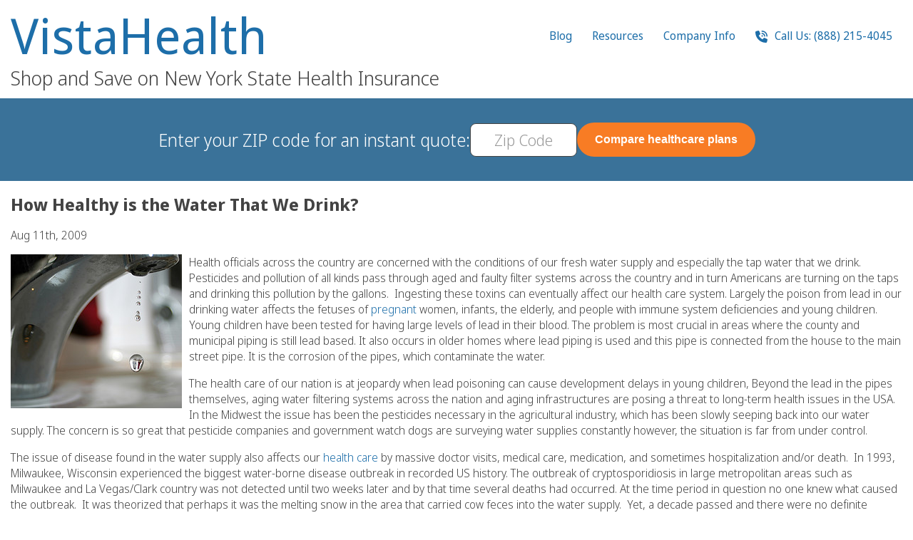

--- FILE ---
content_type: text/html; charset=UTF-8
request_url: https://www.nyhealthinsurer.com/2009/blog/how-healthy-is-the-water-that-we-drink/
body_size: 110835
content:
<!DOCTYPE html>
<html lang="en">
<head>
<title>How Healthy is the Water That We Drink? - NYHealthInsurer.com</title>
<link rel="shortcut icon" href="/favicon.ico" />
<link href="/favicon.ico" rel="icon" type="image/x-icon" />
<meta http-equiv="Content-Type" content="text/html; charset=UTF-8" />
<meta name="viewport" content="width=device-width, initial-scale=1, user-scalable=yes">
<link rel="alternate" type="application/rss+xml" title="RSS 2.0" href="https://www.nyhealthinsurer.com/feed/" />
<link rel="pingback" href="https://www.nyhealthinsurer.com/xmlrpc.php" />
<meta name="referrer" content="no-referrer-when-downgrade">
<meta name="generator" content="TSE for Wordpress">

<script type="text/javascript">
function tseLoader(){var self=this;var _bundles={'jquery':{'scripts':['https://code.jquery.com/jquery-3.7.1.min.js'],'stylesheets':[]},'jquery-ui':{'scripts':['https://code.jquery.com/ui/1.13.2/jquery-ui.min.js'],'stylesheets':['https://code.jquery.com/ui/1.13.2/themes/base/jquery-ui.css']},'main':{'scripts':['https://unpkg.com/sweetalert/dist/sweetalert.min.js','https://unpkg.com/imask'],}};var _loadedScripts={};var _loadedStylesheets={};var _addBundle=function(name,scripts,stylesheets){_bundles[name]={scripts:scripts,stylesheets:stylesheets};};var _reqBundle=function(name){return new Promise((resolve,reject)=>{var bundle=_bundles?.[name];if(!bundle)return reject('Invalid bundle "'+name+'" requested');var promises=[];if(bundle.scripts)for(var i=0;i<bundle.scripts.length;i++)promises.push(_reqScript(bundle.scripts[i]));if(bundle.stylesheets)for(var i=0;i<bundle.stylesheets.length;i++)promises.push(_reqStylesheet(bundle.stylesheets[i],true));if(promises.length>0){Promise.all(promises).then((values)=>{resolve();});}else resolve();});};var _reqScript=function(url,nowait){if(!_loadedScripts[url])_loadedScripts[url]=new Promise((resolve,reject)=>{let script=document.createElement('SCRIPT');script.type='text/javascript';let _onLoad=(event)=>{console.log('loaded script ',script);_loadedScripts[url]=script;resolve(script);};if(nowait!==true)script.onload=_onLoad;script.onerror=(event,source,lineno,colno,error)=>{console.log('failed script ',script);console.error(error,lineno,colno,source);reject(error);};(document.head||document.getElementsByTagName('head')[0]).appendChild(script);script.src=url;if(nowait===true)_onLoad();});return _loadedScripts[url];};var _reqStylesheet=function(url,nowait){return new Promise((resolve,reject)=>{if(!!_loadedStylesheets[url])return resolve(_loadedStylesheets[url]);let link=document.createElement('link');link.rel='stylesheet';link.type='text/css';link.media='all';let _onLoad=(event)=>{_loadedStylesheets[url]=link;resolve(link);};if(nowait!==true)link.onload=_onLoad;link.onerror=(event,source,lineno,colno,error)=>{console.error(error,lineno,colno,source);reject(error);};link.href=url;(document.head||document.getElementsByTagName('head')[0]).appendChild(link);if(nowait===true)_onLoad();});};var _loadEasyReq=function(req){return(req.charAt(0)==='@'?_reqBundle(req.substr(1)):_reqScript(req));};var _loadEasyReqs=function(reqs){if(typeof reqs==='string')return _loadEasyReq(reqs);else return new Promise(async(resolve,reject)=>{if(!reqs||reqs.length<1)resolve();for(var i=0;i<reqs.length;i++)await _loadEasyReq(reqs[i]);resolve();});};var _onReady=function(f,event,reqs){console.log('onReady',event,reqs);document.addEventListener(event||'DOMContentLoaded',async function(e){if('callee'in arguments)e.target.removeEventListener(e.type,arguments.callee);if(!!reqs)await _loadEasyReqs(reqs);else if(reqs!==false)await _reqBundle('jquery');console.log('onReady loaded');f(typeof jQuery==='function'?jQuery:null);},{capture:true,once:true});};_eventHandlers={};var _eventHandler=async function(e){var handlers=_eventHandlers[e.type],handler;if(!!handlers)for(var i=0;i<handlers.length;i++)if((!!(handler=handlers[i]))&&(typeof handler.target==='object'?e.target===handler.target:e.target.matches(handler.target))){if(!!handler.reqs){await _loadEasyReqs(reqs);handler.reqs=null;}
if(!!handler.init){var ret=handler.init.call(e.target,e);if(ret instanceof Promise)await ret;handler.init=null;if(ret===false)return;}
if(!!handler.handler){var ret=handler.handler.call(e.target,e);if(ret instanceof Promise)await ret;}
if(handler.once)handlers[i]=null;if(ret===false)return;}};var _onEvent=function(event,target,init,handler,reqs){if((arguments.length==4)&&(handler instanceof Array)){reqs=handler;handler=init;init=null;}else if(arguments.length==3){handler=init;init=null;}
if(((typeof target==='object')&&(target instanceof HTMLElement))||(typeof target==='string')){}else return null;console.log('onEvent',event,target,init,handler,reqs);if(!_eventHandlers[event]){_eventHandlers[event]=[];document.addEventListener(event,_eventHandler,false);}
_eventHandlers[event].push({target:target,init:init,handler:handler,reqs:reqs});};this.addBundle=_addBundle;this.reqScript=_reqScript;this.reqStylesheet=_reqStylesheet;this.reqBundle=_reqBundle;this.ready=_onReady;this.on=_onEvent;}
window['$tse']=new tseLoader();</script>
<style type="text/css">
@font-face {
    font-family: 'Noto Sans Display';
    src: url('[data-uri]') format('woff2');
    font-weight: 300;
    font-style: normal;
    font-display: swap;
}

:root{--nyhi-white:#fff;--nyhi-blue:#5a9ec5;--nyhi-link-blue:#1d6ea9;--nyhi-dark-blue:#3a7299;--nyhi-light-blue:#4994bf;--nyhi-extra-dark-blue:#1c4e71;--nyhi-extra-light-blue:#cceaff;--nyhi-orange:#f87c24;--nyhi-dark-orange:#f15c07;--nyhi-text-gray:#434343;--nyhi-light-gray:#eaeaea;--hpad-narrow-raw:calc((100vw - 1150px) / 2);--hpad-normal-raw:calc((100vw - 1250px) / 2);--hpad-narrow:max(var(--hpad-narrow-raw), 12px);--hpad-normal:max(var(--hpad-normal-raw), 12px);--pad-button:15px 25px;--pad-button-slim:6px 20px}HTML,BODY{margin:0;padding:0}*{box-sizing:border-box}.base-container{padding-left:var(--hpad-normal);padding-right:var(--hpad-normal)}SPAN.gap{display:inline-block;width:20px}SPAN.gap.larger{width:30px}DIV.gap{display:block;min-height:20px}DIV.gap.larger{min-height:30px}.flexbox{display:flex;flex-wrap:wrap;gap:20px;justify-content:center;align-items:start}.flexrow{display:flex;flex-wrap:wrap;justify-content:space-evenly;gap:20px;flex-direction:row}.flexrow.centered{align-items:center}.flexrow.nowrap{flex-wrap:nowrap}.flexrow.nostretch{justify-content:start}.flexrow.widergap{gap:40px}.flexrow.mingap{gap:4px}.flexrow.inline{display:inline-flex}.flexrow.last-line-left{justify-content:space-between}.flexrow.last-line-left::after{content:'';flex:auto}.flexrow>*{flex:1}.flexcol>*{flex:0}.flexrow.nostretch>*{flex:0}.flexrow.nostretch.nowrap>*{white-space:nowrap}.flexcol{display:flex;justify-content:start;gap:20px;flex-direction:column}:not(.flexrow).nowrap{white-space:nowrap}A{text-decoration:none;color:var(--nyhi-link-blue)}A:hover{text-decoration:underline}A>svg{fill:var(--nyhi-link-blue)}A[href],A[data-action]{cursor:pointer}A[data-action]{display:inline-flex;gap:6px;align-items:center}A[data-action]>svg{height:1.5em}BUTTON,.button,.swal-button{display:inline-flex;padding:var(--pad-button);justify-content:center;align-items:center;gap:6px;border:none;border-radius:8px;transition:color .3s ease-out, background-color .3s ease-out;cursor:pointer;font-weight:600;font-size:16px;color:black}BUTTON.round,.button.round{border-radius:100px}A.button:hover{text-decoration:none}BUTTON.slim,.button.slim{padding:var(--pad-button-slim)}BUTTON.bordered,.button.bordered{border:1px
solid}BUTTON.blue,.button.blue{color:var(--nyhi-white);background:var(--nyhi-blue)}BUTTON.white,.button.white{color:var(--nyhi-blue);background:var(--nyhi-white)}BUTTON.orange,.button.orange,.swal-button--confirm{color:var(--nyhi-white);background:var(--nyhi-orange)}BUTTON.gray,.button.gray{color:var(--text-gray);background:var(--nyhi-light-gray)}BUTTON.blue:hover,.button.blue:hover{color:var(--nyhi-white);background:var(--nyhi-light-blue)}BUTTON.white:hover,.button.white:hover{color:var(--nyhi-white);background:var(--nyhi-light-blue)}BUTTON.orange:hover,.button.orange:hover{color:var(--nyhi-white);background:var(--nyhi-dark-orange)}BUTTON.gray:hover,.button.gray:hover{background:#e2e2e2}INPUT:not([type="radio"]):not([type="checkbox"]):not([type="submit"]),TEXTAREA{border:1px
solid var(--nyhi-text-gray);color:var(--nyhi-text-gray);font-size:21px;height:36px;border-radius:8px;padding:3px
20px;font-family:'Noto Sans Display',Helvetica,sans-serif}::placeholder{font-weight:200;color:#999;font-size:96%
line-height: 1.04;font-family:inherit}INPUT:not([type="radio"]):not([type="checkbox"]).compact{padding:3px
10px}TEXTAREA{height:200px;width:100%}INPUT.input70{width:70px}INPUT[type="checkbox"],INPUT[type="radio"]{-webkit-appearance:none;appearance:none;background-color:#fff;border:1px
solid var(--nyhi-text-gray);border-radius:4px;cursor:pointer;width:16px;min-width:16px;height:16px;padding:1px
2px;background-size:14px 12px;color:var(--nyhi-text-gray);display:inline-block;background-position:center center;background-repeat:no-repeat;vertical-align:text-bottom;transition:box-shadow ease-in 0.1s, color ease-in 0.1s, border-color ease-in 0.1s}INPUT[type="radio"]{border-radius:16px;background-size:10px 10px}INPUT[type="checkbox"]:active{background-color:#eee}INPUT[type="checkbox"]:checked{background-image:url('[data-uri]');background-image:linear-gradient(transparent,transparent),url('[data-uri]')}INPUT[type="checkbox"]:disabled{opacity:0.5}INPUT[type="checkbox"].shaded{border-width:0;box-shadow:inset 0px 1px 2px 0px rgba(0,0,0,0.50)}INPUT[type="radio"]:active{background-color:#eee}INPUT[type="radio"]:checked{background-image:url('[data-uri]');background-image:linear-gradient(transparent,transparent),url('[data-uri]')}INPUT[type="radio"]:disabled{opacity:0.5}INPUT[type="radio"].shaded{border-width:0;box-shadow:inset 0px 1px 2px 0px rgba(0,0,0,0.50)}SELECT{appearance:none;-webkit-appearance:none;-moz-appearance:none;-ms-appearance:none;-o-appearance:none;appearance:none;outline:none;overflow:hidden;text-indent:0.01px;text-overflow:clip;display:inline-block;border:1px
solid var(--nyhi-text-gray);color:var(--nyhi-text-gray);font-size:21px;height:36px;border-radius:8px;padding:2px
26px 2px 20px;position:relative;cursor:default;-webkit-transform-style:preserve-3d;-moz-transform-style:preserve-3d;transform-style:preserve-3d;background:#fff no-repeat;background-position:90%;background-position:right 6px center;background-size:9px 18px;background-image:url("data:image/svg+xml,%3Csvg xmlns='http://www.w3.org/2000/svg' viewBox='0 0 448 512'%3E%3C!--!Font Awesome Free 6.5.2 by @fontawesome - https://fontawesome.com License - https://fontawesome.com/license/free Copyright 2024 Fonticons, Inc.--%3E%3Cpath d='M201.4 374.6c12.5 12.5 32.8 12.5 45.3 0l160-160c12.5-12.5 12.5-32.8 0-45.3s-32.8-12.5-45.3 0L224 306.7 86.6 169.4c-12.5-12.5-32.8-12.5-45.3 0s-12.5 32.8 0 45.3l160 160z'/%3E%3C/svg%3E")}SELECT:first-child{margin-left:0}SELECT::-ms-expand{visibility:hidden}.zip-combo-form{background:white;padding:3px;border-radius:100px;border:1px
solid var(--nyhi-text-gray)}.zip-combo-form
INPUT{border:none !important;border-radius:100px !important}.zip-combo-form INPUT:focus{outline:none}.zip-combo-form
BUTTON{border-radius:100px;white-space:nowrap}FORM.invalid-visible :not(FIELDSET):invalid{border-color:#b00 !important;outline-color:#b00}FORM.invalid-visible .title:has(:invalid)>SPAN{color:#b00}INPUT[type=number]{-moz-appearance:textfield}INPUT::-webkit-outer-spin-button,INPUT::-webkit-inner-spin-button{-webkit-appearance:none;margin:0}input:-webkit-autofill{-webkit-text-fill-color:var(--nyhi-text-gray)}input:-webkit-autofill:focus{-webkit-text-fill-color:var(--nyhi-text-gray)}@media (max-width: 350px){SELECT{padding-right:20px;padding-left:10px}INPUT:not([type="radio"]):not([type="checkbox"]){padding-left:10px;padding-right:10px}}LABEL:not(.title){display:inline-flex;align-items:center;text-align:left;gap:6px}.centered{text-align:center}.question-button{font-size:16px;cursor:help;display:inline-flex;gap:4px;align-items:center}.question-button::after{display:block;border:1px
solid;font-size:75%;line-height:1.4;min-width:1.333em;min-height:1.333em;width:1.333em;height:1.333em;border-radius:1.333em;text-align:center;vertical-align:middle;content:'?';font-family:Arial,sans-serif;font-style:normal}.mb-bubble{position:relative;width:250px;min-height:80px;padding:0px;background:#fff0cc;border:#ccc solid 1px;-webkit-border-radius:8px;-moz-border-radius:8px;border-radius:8px;filter:drop-shadow(1px 2px 10px rgba(0,0,0,0.4));cursor:default}.mb-bubble:after{content:"";position:absolute;top:25px;left:-15px;border-style:solid;border-width:15px 15px 15px 0;border-color:transparent #fff0cc;display:block;width:0;z-index:1}.mb-bubble:before{content:"";position:absolute;top:25px;left:-16px;border-style:solid;border-width:15px 15px 15px 0;border-color:transparent #ccc;display:block;width:0;z-index:0}.mb-bubble[data-tooltip-pos="l"]:after{left:auto;right:-15px;border-width:15px 0 15px 15px}.mb-bubble[data-tooltip-pos="l"]:before{left:auto;right:-16px;border-width:15px 0 15px 15px}.mb-bubble
ARTICLE{margin:12px
13px;font-size:13px;color:#222;max-height:200px;overflow:auto}.mb-bubble
H4{margin:0px
0 2px 0;font-weight:normal;text-transform:uppercase;color:#555}.mb-bubble
UL{list-style:disc;padding-left:1em}BODY{color:var(--nyhi-text-gray) !important;font-family:'Noto Sans Display',Helvetica,sans-serif !important;font-size:16px !important;font-weight:300 !important;line-height:normal}.top-heading{display:flex;flex-wrap:nowrap;justify-content:space-between;align-items:start;gap:60px;padding-top:15px;padding-bottom:15px}.heading-title-container{width:100%;text-align:left}.heading-title{font-size:69px;font-weight:400;color:var(--nyhi-dark-blue);letter-spacing:1px;line-height:1;margin-bottom:10px;display:flex;justify-content:space-between}.heading-title
A{text-decoration:none}.heading-subtitle{font-size:28px;line-height:1em;font-weight:inherit;margin:0}.heading-phone-number-container{flex-grow:1;text-align:right}.heading-phone-number{display:inline-block;padding:12px
36px;background:var(--nyhi-light-gray);border-radius:8px;font-size:30px;line-height:1;text-align:center}.heading-phone-number
SPAN{font-size:15px;display:block;line-height:20px;padding-bottom:7px;text-transform:uppercase}.heading-icon-menu{padding:8px
0 0 0;font-size:22px;display:flex;gap:18px}.heading-icon-menu
svg{height:22px;fill:var(--nyhi-link-blue)}.heading-link-menu{font-size:16px;line-height:1.4;font-weight:400;letter-spacing:normal}.heading-link-menu
UL{list-style:none;padding:0}.heading-link-menu>UL{display:flex;gap:2px 20px}.heading-link-menu
LI{padding:0;position:relative}.heading-link-menu LI
A{display:block;padding:8px
14px;border-radius:4px}.heading-link-menu LI A:hover,.heading-link-menu>UL>LI:hover>A{background:var(--nyhi-blue);color:white;text-decoration:none}.heading-link-menu LI A:hover>svg,.heading-link-menu>UL>LI:hover>A>svg{fill:white !important}.heading-link-menu LI.menu-item-has-children:hover>A{border-radius:4px 4px 0 0}.heading-link-menu UL
UL{position:absolute;top:100%;z-index:4;flex-flow:column;display:none;padding:10px;border:2px
solid var(--nyhi-blue);border-radius:0 8px 8px 8px;background:white;max-width:300px;width:220px}.heading-link-menu UL UL
UL{left:100%;top:0;border-radius:8px}.heading-link-menu LI:hover>UL{display:block}BODY>HEADER{display:flex;flex-wrap:nowrap;justify-content:center;gap:20px;align-items:center;position:sticky;top:0;padding-top:10px;padding-bottom:10px;background:var(--nyhi-dark-blue);color:white;z-index:3}.quote-title{font-size:25px}.quote-zip-form{display:flex;gap:20px;align-items:center;color:var(--nyhi-text-gray)}.quote-summary{display:flex;flex-flow:row;gap:20px;width:100%;justify-content:space-between;align-items:center;max-width:1100px}.quote-results-count{text-align:center}.quote-summary
.buttons{display:flex;justify-content:space-between;width:100%}#qform_zip{font-size:22px;height:47px;width:150px;padding:2px
10px}#qform_zip::placeholder{font-size:22px;line-height:47px}#qform_zip:focus{border:1px
solid var(--nyhi-dark-blue);outline:1px
solid white}.header-pad{background:var(--nyhi-dark-blue)}BODY>HEADER>A.logo{display:flex;flex-flow:column;gap:8px;justify-content:center}SECTION{padding-top:40px;padding-bottom:40px}.call-us-free-banner{display:flex;flex-wrap:wrap;gap:10px;justify-content:center;align-items:center;text-align:center;font-weight:600;color:#333;margin:30px
auto}.call-us-free-banner
SPAN{font-size:16px;text-transform:uppercase;white-space:nowrap}.call-us-free-banner
STRONG{font-size:30px;padding-left:10px;white-space:nowrap}FOOTER{display:flex;flex-flow:column;justify-content:center;gap:20px;align-items:center;padding-top:20px;border-top:1px solid #d0d0d0;background:#ddd}FOOTER
UL{list-style:none;font-size:14px;line-height:16px;max-width:420px;margin:0;padding:0;text-align:center}FOOTER UL
LI{display:inline-block}UL.dots-between LI:not(:last-child):after{content:' •'}FOOTER
A{color:var(--nyhi-text-gray)}FOOTER
.copyright{width:100%;padding:20px;background-color:#999;color:white;text-align:center}FOOTER
UL.flexcol{gap:12px}#language-menu{display:flex;gap:20px}#language-menu A:hover{text-decoration:none}#language-menu A:hover
SPAN{text-decoration:underline}.head_block
h1{font-size:24px;font-weight:600}.head_block
h2{font-size:24px;font-weight:400}.embed
h2{font-weight:400;color:inherit !important}.embed h3:not(:first-child){clear:both}#mobile-menu{display:none}#mobile-menu:not(:checked) ~ * .mobile-menu-only{display:none}#mobile-menu:checked ~ * .not-in-mobile-menu{display:none}#mobile-menu:checked+UL{position:fixed;inset:0;background:white;padding:30px;margin:0;display:flex;flex-flow:column;justify-content:start;align-items:start;overflow:auto}#mobile-menu:checked+UL>LI>A{font-size:24px;font-weight:700;line-height:1;letter-spacing:normal;text-transform:none}#mobile-menu:checked+UL>LI>UL>LI:has(UL)>A{font-weight:600}#mobile-menu:checked + UL
UL{position:static;border:none;display:block}#mobile-menu:checked~.icon-container{color:white}#mobile-menu:checked ~.icon-container
svg{fill:white}LABEL[for="mobile-menu"]{position:relative;display:flex;align-items:center}@media (max-width: 899px){.desktop-only:not(#mobile-menu:checked+UL>LI){display:none !important}}@media (max-width: 850px){BODY > HEADER .desktop-only:not(#mobile-menu:checked+UL>LI){display:none !important}}BODY.mobile-menu-open{overflow:hidden}.columnised{columns:120px}.content{max-width:100%}.landing-page
H2{font-size:29px;font-weight:400;padding:25px
0 35px 0;margin:0;text-align:center}.callouts{padding:0;margin:0;list-style:none}.callouts>*{flex:1 1 20%;text-align:center;list-style:none;min-width:200px}.callouts I, .callouts
svg{font-size:45px;height:45px;color:#5a9ec5;display:block;text-align:center;margin:20px
0 20px}.callouts
svg{margin-left:auto;margin-right:auto;fill:#5a9ec5}.landing-page
A{font-weight:400}.landing-page .stars-holder{font-size:40px;line-height:50px;display:block;float:left}.landing-page .stars-holder
svg{height:40px;fill:gold;filter:drop-shadow(0 0 5px #777)}.two-pane{display:flex;gap:20px;justify-content:center;align-items:start;padding-bottom:60px}.two-pane>*{flex:1 1 50%}.two-pane .pane-primary{display:flex;flex-flow:column;justify-content:center;align-items:center}.two-pane .pane-primary
P{font-size:18px;line-height:1.7;max-width:450px}.two-pane .pane-secondary{display:flex;flex-flow:column;justify-content:center;align-items:center;padding-top:60px}.two-pane .pane-secondary
IMG{max-width:min(100%,450px)}.landing-page.stripe{margin:30px
0;padding-top:20px;padding-bottom:20px;display:flex;justify-content:center;gap:0 30px;align-items:center}.landing-logos{display:flex}.landing-logos
IMG{width:50%}.landing-phone-stripe{display:flex}.landing-phone-stripe
P{margin-top:0}.landing-page.white-text
A{color:white;text-decoration:underline}.landing-page .check-if-qualify{margin-top:20px;padding:20px
40px;border-radius:20px;background-color:var(--nyhi-extra-light-blue)}@media (max-width: 400px){.landing-page .check-if-qualify{padding:10px
5px}}.home-accordion{list-style:none;margin:0;padding:0}.home-accordion>LI{cursor:pointer;margin-bottom:20px}.home-accordion>LI>*:not(:first-child){padding-left:20px}.home-accordion>LI>*:first-child{font-weight:600}.home-accordion>LI>P{margin:0}.counties-links
LI{list-style:none}.counties-links
A{display:inline-block;min-width:48px;padding:6px
2px}#logo-slider, #logo-slider
*{--slides:12;--slide-width:160px;--slide-speed:2s;--slider-background:#5693b8}.logo-slider-container{display:flex;justify-content:center;width:100%;height:80px}.logo-slider-holder{overflow:hidden;position:relative}.logo-slider{display:flex;height:100%;margin:0;padding:0}.logo-slider>*{flex:1;display:flex;justify-content:center;align-items:center}@keyframes
translateinfinite{100%{transform:translateX(calc(-1 * var(--slide-width) * var(--slides)))}}.logo-slider-holder{background:var(--slider-background)}.logo-slider-holder::before,.logo-slider-holder::after{content:" ";position:absolute;z-index:1;width:calc(min(var(--slide-width) / 2,10vw));height:100%}.logo-slider-holder::before{top:0;left:0;background:linear-gradient(to right, var(--slider-background) 0%, rgba(0,0,0,0) 100%)}.logo-slider-holder::after{top:0;right:0;background:linear-gradient(to left, var(--slider-background) 0%, rgba(0,0,0,0) 100%)}.logo-slider{width:calc(var(--slide-width) * var(--slides) * 2);animation:translateinfinite calc(var(--slide-speed) * (var(--slides) * 2 + 1)) linear infinite}.logo-slider>*{width:var(--slide-width);padding:0}.logo-slider>IMG{display:block;object-fit:contain}@media (min-width: 900px){.heading-icon-menu{display:none}}#to-the-top{position:fixed;z-index:-1;bottom:19px;left:19px;display:flex;justify-content:center;align-items:center;width:49px;box-sizing:border-box;height:49px;background:#1c4e71;color:white;border-radius:50%;opacity:0;box-shadow:0 4px 5px -1px rgba(0,0,0,0.5);text-align:center;line-height:49px;transition:opacity ease-out 0.25s, z-index linear 0s 0.25s}#to-the-top>svg{height:20px;fill:white}BODY.to-the-top-visible #to-the-top{opacity:1;z-index:10001;transition:opacity ease-out 0.5s 0.1s, z-index linear 0s}DIV.testimonials.landing-page{display:flex;flex-flow:column}DIV.testimonials.landing-page .testimonials-container{display:flex;overflow:auto;flex-flow:row nowrap;scroll-snap-type:x mandatory;gap:30px;max-width:100%;margin:auto;min-height:100%;align-items:start;-ms-overflow-style:none;scrollbar-width:none}#testimonials-container{overflow:hidden}#testimonials-container>*{opacity:0;transition:opacity .2s ease-out}#testimonials-container.visible>*{opacity:1}DIV.testimonials.landing-page
ARTICLE.testimonial{background-color:var(--wein-extra-pale-yellow);min-width:250px;padding:20px;padding-left:52px;position:relative;border-radius:8px;scroll-snap-align:center}DIV.testimonials.landing-page ARTICLE.testimonial
H3{color:var(--wein-blue);font-size:28px;font-weight:400;margin:0}DIV.testimonials.landing-page ARTICLE.testimonial
P{font-size:16px;font-weight:400;line-height:1.375}DIV.testimonials.landing-page ARTICLE.testimonial SPAN.author-name{display:block;font-size:14px;margin-top:1em}DIV.testimonials.landing-page ARTICLE.testimonial SPAN.author-details{display:block;font-size:12px;font-style:italic}DIV.testimonials.landing-page ARTICLE.testimonial SPAN.quote-icon{position:absolute;left:20px;width:24px;height:19px;background:no-repeat center center;background-size:contain;background-image:url("data:image/svg+xml,%3Csvg xmlns='http://www.w3.org/2000/svg' width='24' height='19' viewBox='0 0 24 19'%3E%3Cpath d='M5.86512 19C4.10082 19 2.6703 18.3968 1.57357 17.1905C0.524523 15.9377 0 14.3138 0 12.3187C0 9.72039 0.786785 7.30769 2.36035 5.08058C3.93392 2.80708 5.88896 1.11355 8.22548 0L8.65463 0.835162C7.65327 1.57753 6.77112 2.52869 6.00817 3.68864C5.24523 4.84859 4.69687 6.28693 4.36308 8.00366L5.86512 8.35165C7.53406 8.72283 8.82153 9.4188 9.72752 10.4396C10.6812 11.4139 11.158 12.5971 11.158 13.989C11.158 15.4737 10.6335 16.6801 9.58447 17.6081C8.58311 18.536 7.34332 19 5.86512 19ZM18.7071 19C16.9428 19 15.5123 18.3968 14.4155 17.1905C13.3665 15.9377 12.842 14.3138 12.842 12.3187C12.842 9.72039 13.6287 7.30769 15.2023 5.08058C16.7759 2.80708 18.7309 1.11355 21.0674 0L21.4966 0.835162C20.4952 1.57753 19.6131 2.52869 18.8501 3.68864C18.0872 4.84859 17.5388 6.28693 17.205 8.00366L18.7071 8.35165C20.376 8.72283 21.6635 9.4188 22.5695 10.4396C23.5232 11.4139 24 12.5971 24 13.989C24 15.4737 23.4755 16.6801 22.4264 17.6081C21.4251 18.536 20.1853 19 18.7071 19Z' fill='%232779A7'/%3E%3C/svg%3E")}DIV.testimonials.landing-page .testimonials-buttons-container{margin-top:15px;display:flex;justify-content:center;gap:10px}DIV.testimonials.landing-page
BUTTON{box-shadow:0px 4px 4px rgba(51, 51, 51, 0.30)}DIV.testimonials.landing-page .testimonials-buttons-container
svg{height:22px;fill:white}@media (max-width: 699px){#testimonials-container{height:500px}}@media (min-width: 700px){#testimonials-container{height:255px}}.compare_title{display:flex;justify-content:space-between;align-items:center}.compare_title
H1{font-size:24px;line-height:30px}A.print{width:21px;height:20px;overflow:hidden;text-indent:-10000px;background:no-repeat center center;background-image:url("data:image/svg+xml,%3Csvg xmlns='http://www.w3.org/2000/svg' style='fill: %231d6ea9' viewBox='0 0 512 512'%3E%3C!--!Font Awesome Free 6.5.2 by @fontawesome - https://fontawesome.com License - https://fontawesome.com/license/free Copyright 2024 Fonticons, Inc.--%3E%3Cpath d='M128 0C92.7 0 64 28.7 64 64v96h64V64H354.7L384 93.3V160h64V93.3c0-17-6.7-33.3-18.7-45.3L400 18.7C388 6.7 371.7 0 354.7 0H128zM384 352v32 64H128V384 368 352H384zm64 32h32c17.7 0 32-14.3 32-32V256c0-35.3-28.7-64-64-64H64c-35.3 0-64 28.7-64 64v96c0 17.7 14.3 32 32 32H64v64c0 35.3 28.7 64 64 64H384c35.3 0 64-28.7 64-64V384zM432 248a24 24 0 1 1 0 48 24 24 0 1 1 0-48z'/%3E%3C/svg%3E")}.compare_table{min-height:853px;overflow:hidden;color:#333;font-size:14px}.compare_table H1, .compare_table H2, .compare_table H3, .compare_table H4, .compare_table
H5{padding:0;margin:0}.compare_table
TABLE{margin:-1px 0 0 -1px;border-collapse:collapse}.compare_table TABLE TR
TD{border-top:1px dotted #ccc;text-align:center;padding:9px;margin:0}.company_title{height:130px;display:table-cell;vertical-align:middle;text-align:center}.compare_table_light_color_cname
.company_title{width:240px}.compare_table table tr td .company_title
h3{line-height:130px}.compare_table table tr td.compare_table_white_color
h2{font-weight:normal;line-height:1.2em;font-size:20px;padding:10px
0 5px}.compare_table_white_color
.company_title{height:90px}.compare_table table tr.color_line
td{border-top:1px solid #ccc;background:#f7f7f7;border-left:1px solid #7f7f7}.compare_table_light_color{-moz-border-radius:3px;-webkit-border-radius:3px;border-radius:3px;border-left:1px solid #ccc;border-right:1px solid #ccc;background:#f7f7f7}.compare_table_end_light_color{-moz-border-radius:3px;-webkit-border-radius:3px;border-radius:3px;border-left:1px solid #ccc;border-right:1px solid #ccc;border-bottom:1px solid #CCC;background:#f7f7f7}.compare_table_light_color_cname{-moz-border-radius:3px;-webkit-border-radius:3px;border-radius:3px;border-left:1px solid #ccc;border-right:1px solid #ccc;background:#f7f7f7}.compare_table_dark_color{-moz-border-radius:3px;-webkit-border-radius:3px;border-radius:3px;background:#E6E6E6;border-left:1px solid #ccc;border-right:1px solid #ccc}.compare_table_white_color{-moz-border-radius:3px;-webkit-border-radius:3px;border-radius:3px;border-left:1px solid #ccc;border-right:1px solid #ccc}.compare_table_end_white_color{-moz-border-radius:3px;-webkit-border-radius:3px;border-radius:3px;border-left:1px solid #ccc;border-right:1px solid #ccc;border-bottom:1px solid #CCC}.compare_table
.info_box{display:none}.dd_pointer{display:none}.dd_pointer+P{margin:0}.compare_table .title_box
H4{display:flex;justify-content:space-between;align-items:start;gap:6px;text-align:left}.compare_sidebar{width:100%;min-height:853px;color:#333;font-size:14px}.compare_sidebar
table{width:100%}.compare_sidebar table tr
th{padding:9px;font-weight:normal;border-bottom:1px dotted #cbcbcb}.compare_sidebar table tr th .company_title, .compare_sidebar table tr th .company_title
h3{line-height:130px}.compare_sidebar table tr th
h3{font-size:14px}.compare_sidebar table tr.gray_bg
th{background:#e6e6e6;border-bottom:1px solid #cbcbcb}BODY.carriers .embed
LI{margin:8px
0}FOOTER #wp-toolbar>UL{max-width:none}.wrapper{display:flex;flex-flow:row;flex-wrap:wrap;gap:100px}.wrapper>*{flex:1}.wrapper>.column{max-width:320px;flex:auto}.post{border-bottom:1px solid #cbcbcb;padding-bottom:15px;margin:0
0 15px}.head_block
h4{font-size:22px;font-weight:700}.embed:after{display:block;content:'';clear:both}.embed
.alignleft{float:left;margin:0
10px 5px 0}.embed table, .embed table th, .embed table
td{border:1px
solid #787878}IMG.attachment-thumbnail{float:left;margin:0em
1em 0.5em 0}@media (max-width: 900px){.wrapper>.content{flex:auto}.wrapper>.column{max-width:none}}@media (max-width: 899px){.embed A[href$=".pdf"]{display:inline-block}.embed > .alignleft:not(.content-icon), .embed :not(A[href$=".pdf"]) .alignleft:not(.content-icon){width:100%;margin-right:0}.embed IMG:not(.content-icon){max-width:100%;height:auto}}@media (min-width: 900px){.mobile-only{display:none !important}}@media (max-width: 899px){.heading-link-menu{z-index:1001}.heading-link-menu>UL{display:none}.desktop-only{display:none !important}.landing-page
.callouts{gap:10px}.landing-page .callouts>*{flex:1 1 40%}.landing-page
H2{font-size:20px;padding-bottom:25px}.quote-title{display:none}.two-pane{flex-flow:column;align-items:center}.two-pane .pane-secondary{order:1}.two-pane .pane-primary{order:2}.two-pane>*{width:100%}.landing-page.stripe{flex-flow:column;text-align:center}.landing-page .qform-submit.get_quotes{float:none;margin:0
0 0 20px}.landing-logos
IMG{width:100%}.landing-logos{flex-wrap:wrap}.landing-phone-stripe>I{margin:0
15px}.landing-phone-stripe>P{text-align:left}.landing-phone-stripe+DIV{margin:15px
50px 0}.top-heading{flex-wrap:wrap;gap:15px;justify-content:space-between;align-items:start}.heading-title-container{text-align:left;width:100%}.heading-title{font-size:35px;display:flex;justify-content:space-between}.heading-subtitle{font-size:16px;white-space:nowrap}.top-heading .logo
IMG{width:60px;height:87px}.heading-phone-number{padding:8px
0 0 0;font-size:20px;background:none}.heading-phone-number
SPAN{text-transform:none;display:inline;margin-right:6px}BODY>HEADER{flex-wrap:wrap;gap:15px;align-items:center;min-height:80px}.header-pad{display:none}.quote-title{font-size:20px}#qform_zip{width:120px;height:47px}.logo-slider>*{padding:5px
20px}.quote-summary{display:flex;flex-flow:column;gap:10px;width:100%}}@media not
print{.print_text{display:none}}@media screen and (prefers-reduced-motion: reduce){html{scroll-behavior:auto}}</style>

	<style>img:is([sizes="auto" i], [sizes^="auto," i]) { contain-intrinsic-size: 3000px 1500px }</style>
	
<!-- Search Engine Optimization by Rank Math - https://rankmath.com/ -->
<meta name="description" content="Health officials across the country are concerned with the conditions of our fresh water supply and especially the tap water that we drink."/>
<meta name="robots" content="follow, index, max-snippet:-1, max-video-preview:-1, max-image-preview:large"/>
<link rel="canonical" href="https://www.nyhealthinsurer.com/2009/blog/how-healthy-is-the-water-that-we-drink/" />
<meta property="og:locale" content="en_US" />
<meta property="og:type" content="article" />
<meta property="og:title" content="How Healthy is the Water That We Drink? - NYHealthInsurer.com" />
<meta property="og:description" content="Health officials across the country are concerned with the conditions of our fresh water supply and especially the tap water that we drink." />
<meta property="og:url" content="https://www.nyhealthinsurer.com/2009/blog/how-healthy-is-the-water-that-we-drink/" />
<meta property="og:site_name" content="NYHealthInsurer.com" />
<meta property="article:publisher" content="https://www.facebook.com/VistaHealthSolutions/" />
<meta property="article:tag" content="affordable health insurance" />
<meta property="article:tag" content="affordable health insurance ny" />
<meta property="article:tag" content="cheap health insurance" />
<meta property="article:tag" content="cheap health insurance ny" />
<meta property="article:tag" content="child healthcare plus" />
<meta property="article:tag" content="family healthcare plus" />
<meta property="article:tag" content="health care" />
<meta property="article:tag" content="health care ny" />
<meta property="article:tag" content="health care reform" />
<meta property="article:tag" content="health care reform ny" />
<meta property="article:tag" content="health insurance companies" />
<meta property="article:tag" content="health insurance NY" />
<meta property="article:tag" content="health insurance quote" />
<meta property="article:tag" content="health insurance quote ny" />
<meta property="article:tag" content="individual health insurance" />
<meta property="article:tag" content="individual health insurance ny" />
<meta property="article:tag" content="news" />
<meta property="article:tag" content="water" />
<meta property="article:section" content="Blog" />
<meta property="og:updated_time" content="2019-05-02T13:11:45-04:00" />
<meta property="og:image" content="https://www.nyhealthinsurer.com/wp-content/uploads/2009/08/57517238_bdeb597b5e_m.jpg" />
<meta property="og:image:secure_url" content="https://www.nyhealthinsurer.com/wp-content/uploads/2009/08/57517238_bdeb597b5e_m.jpg" />
<meta property="og:image:width" content="240" />
<meta property="og:image:height" content="216" />
<meta property="og:image:alt" content="water" />
<meta property="og:image:type" content="image/jpeg" />
<meta property="article:published_time" content="2009-08-11T07:47:47-04:00" />
<meta property="article:modified_time" content="2019-05-02T13:11:45-04:00" />
<meta name="twitter:card" content="summary_large_image" />
<meta name="twitter:title" content="How Healthy is the Water That We Drink? - NYHealthInsurer.com" />
<meta name="twitter:description" content="Health officials across the country are concerned with the conditions of our fresh water supply and especially the tap water that we drink." />
<meta name="twitter:image" content="https://www.nyhealthinsurer.com/wp-content/uploads/2009/08/57517238_bdeb597b5e_m.jpg" />
<meta name="twitter:label1" content="Written by" />
<meta name="twitter:data1" content="Anne Cuenca" />
<meta name="twitter:label2" content="Time to read" />
<meta name="twitter:data2" content="3 minutes" />
<script type="application/ld+json" class="rank-math-schema">{"@context":"https://schema.org","@graph":[{"@type":"Place","@id":"https://www.nyhealthinsurer.com/#place","address":{"@type":"PostalAddress","streetAddress":"31 Park Ave","addressLocality":"Suffern","addressRegion":"New York","postalCode":"10901"}},{"@type":["InsuranceAgency","Organization"],"@id":"https://www.nyhealthinsurer.com/#organization","name":"Vista Health Solutions","url":"https://www.nyhealthinsurer.com","sameAs":["https://www.facebook.com/VistaHealthSolutions/"],"email":"info@nyhealthinsurer.com","address":{"@type":"PostalAddress","streetAddress":"31 Park Ave","addressLocality":"Suffern","addressRegion":"New York","postalCode":"10901"},"logo":{"@type":"ImageObject","@id":"https://www.nyhealthinsurer.com/#logo","url":"https://www.nyhealthinsurer.com/wp-content/uploads/2020/05/Vista-Logo.jpeg","contentUrl":"https://www.nyhealthinsurer.com/wp-content/uploads/2020/05/Vista-Logo.jpeg","caption":"NYHealthInsurer.com","inLanguage":"en-US","width":"353","height":"500"},"openingHours":["Monday,Tuesday,Wednesday,Thursday,Friday 08:00-5:00"],"location":{"@id":"https://www.nyhealthinsurer.com/#place"},"image":{"@id":"https://www.nyhealthinsurer.com/#logo"},"telephone":"1(888)215-4045"},{"@type":"WebSite","@id":"https://www.nyhealthinsurer.com/#website","url":"https://www.nyhealthinsurer.com","name":"NYHealthInsurer.com","publisher":{"@id":"https://www.nyhealthinsurer.com/#organization"},"inLanguage":"en-US"},{"@type":"ImageObject","@id":"https://www.nyhealthinsurer.com/wp-content/uploads/2009/08/57517238_bdeb597b5e_m.jpg","url":"https://www.nyhealthinsurer.com/wp-content/uploads/2009/08/57517238_bdeb597b5e_m.jpg","width":"200","height":"200","inLanguage":"en-US"},{"@type":"WebPage","@id":"https://www.nyhealthinsurer.com/2009/blog/how-healthy-is-the-water-that-we-drink/#webpage","url":"https://www.nyhealthinsurer.com/2009/blog/how-healthy-is-the-water-that-we-drink/","name":"How Healthy is the Water That We Drink? - NYHealthInsurer.com","datePublished":"2009-08-11T07:47:47-04:00","dateModified":"2019-05-02T13:11:45-04:00","isPartOf":{"@id":"https://www.nyhealthinsurer.com/#website"},"primaryImageOfPage":{"@id":"https://www.nyhealthinsurer.com/wp-content/uploads/2009/08/57517238_bdeb597b5e_m.jpg"},"inLanguage":"en-US"},{"@type":"Person","@id":"https://www.nyhealthinsurer.com/2009/blog/how-healthy-is-the-water-that-we-drink/#author","name":"Anne Cuenca","image":{"@type":"ImageObject","@id":"https://secure.gravatar.com/avatar/15a7a9fa3d91584a9d3d1ba6f0080056bcd4a6440110fef63d413552abcbb99b?s=96&amp;d=mm&amp;r=g","url":"https://secure.gravatar.com/avatar/15a7a9fa3d91584a9d3d1ba6f0080056bcd4a6440110fef63d413552abcbb99b?s=96&amp;d=mm&amp;r=g","caption":"Anne Cuenca","inLanguage":"en-US"},"sameAs":["http://www.nyhealthinsurer.com"],"worksFor":{"@id":"https://www.nyhealthinsurer.com/#organization"}},{"@type":"Article","headline":"How Healthy is the Water That We Drink? - NYHealthInsurer.com","keywords":"water","datePublished":"2009-08-11T07:47:47-04:00","dateModified":"2019-05-02T13:11:45-04:00","author":{"@id":"https://www.nyhealthinsurer.com/2009/blog/how-healthy-is-the-water-that-we-drink/#author","name":"Anne Cuenca"},"publisher":{"@id":"https://www.nyhealthinsurer.com/#organization"},"description":"Health officials across the country are concerned with the conditions of our fresh water supply and especially the tap water that we drink.","name":"How Healthy is the Water That We Drink? - NYHealthInsurer.com","@id":"https://www.nyhealthinsurer.com/2009/blog/how-healthy-is-the-water-that-we-drink/#richSnippet","isPartOf":{"@id":"https://www.nyhealthinsurer.com/2009/blog/how-healthy-is-the-water-that-we-drink/#webpage"},"image":{"@id":"https://www.nyhealthinsurer.com/wp-content/uploads/2009/08/57517238_bdeb597b5e_m.jpg"},"inLanguage":"en-US","mainEntityOfPage":{"@id":"https://www.nyhealthinsurer.com/2009/blog/how-healthy-is-the-water-that-we-drink/#webpage"}}]}</script>
<!-- /Rank Math WordPress SEO plugin -->

<link rel="alternate" type="application/rss+xml" title="NYHealthInsurer.com &raquo; How Healthy is the Water That We Drink? Comments Feed" href="https://www.nyhealthinsurer.com/2009/blog/how-healthy-is-the-water-that-we-drink/feed/" />
<script type="text/javascript">
/* <![CDATA[ */
window._wpemojiSettings = {"baseUrl":"https:\/\/s.w.org\/images\/core\/emoji\/15.1.0\/72x72\/","ext":".png","svgUrl":"https:\/\/s.w.org\/images\/core\/emoji\/15.1.0\/svg\/","svgExt":".svg","source":{"concatemoji":"https:\/\/www.nyhealthinsurer.com\/wp-includes\/js\/wp-emoji-release.min.js?ver=6.8.1"}};
/*! This file is auto-generated */
!function(i,n){var o,s,e;function c(e){try{var t={supportTests:e,timestamp:(new Date).valueOf()};sessionStorage.setItem(o,JSON.stringify(t))}catch(e){}}function p(e,t,n){e.clearRect(0,0,e.canvas.width,e.canvas.height),e.fillText(t,0,0);var t=new Uint32Array(e.getImageData(0,0,e.canvas.width,e.canvas.height).data),r=(e.clearRect(0,0,e.canvas.width,e.canvas.height),e.fillText(n,0,0),new Uint32Array(e.getImageData(0,0,e.canvas.width,e.canvas.height).data));return t.every(function(e,t){return e===r[t]})}function u(e,t,n){switch(t){case"flag":return n(e,"\ud83c\udff3\ufe0f\u200d\u26a7\ufe0f","\ud83c\udff3\ufe0f\u200b\u26a7\ufe0f")?!1:!n(e,"\ud83c\uddfa\ud83c\uddf3","\ud83c\uddfa\u200b\ud83c\uddf3")&&!n(e,"\ud83c\udff4\udb40\udc67\udb40\udc62\udb40\udc65\udb40\udc6e\udb40\udc67\udb40\udc7f","\ud83c\udff4\u200b\udb40\udc67\u200b\udb40\udc62\u200b\udb40\udc65\u200b\udb40\udc6e\u200b\udb40\udc67\u200b\udb40\udc7f");case"emoji":return!n(e,"\ud83d\udc26\u200d\ud83d\udd25","\ud83d\udc26\u200b\ud83d\udd25")}return!1}function f(e,t,n){var r="undefined"!=typeof WorkerGlobalScope&&self instanceof WorkerGlobalScope?new OffscreenCanvas(300,150):i.createElement("canvas"),a=r.getContext("2d",{willReadFrequently:!0}),o=(a.textBaseline="top",a.font="600 32px Arial",{});return e.forEach(function(e){o[e]=t(a,e,n)}),o}function t(e){var t=i.createElement("script");t.src=e,t.defer=!0,i.head.appendChild(t)}"undefined"!=typeof Promise&&(o="wpEmojiSettingsSupports",s=["flag","emoji"],n.supports={everything:!0,everythingExceptFlag:!0},e=new Promise(function(e){i.addEventListener("DOMContentLoaded",e,{once:!0})}),new Promise(function(t){var n=function(){try{var e=JSON.parse(sessionStorage.getItem(o));if("object"==typeof e&&"number"==typeof e.timestamp&&(new Date).valueOf()<e.timestamp+604800&&"object"==typeof e.supportTests)return e.supportTests}catch(e){}return null}();if(!n){if("undefined"!=typeof Worker&&"undefined"!=typeof OffscreenCanvas&&"undefined"!=typeof URL&&URL.createObjectURL&&"undefined"!=typeof Blob)try{var e="postMessage("+f.toString()+"("+[JSON.stringify(s),u.toString(),p.toString()].join(",")+"));",r=new Blob([e],{type:"text/javascript"}),a=new Worker(URL.createObjectURL(r),{name:"wpTestEmojiSupports"});return void(a.onmessage=function(e){c(n=e.data),a.terminate(),t(n)})}catch(e){}c(n=f(s,u,p))}t(n)}).then(function(e){for(var t in e)n.supports[t]=e[t],n.supports.everything=n.supports.everything&&n.supports[t],"flag"!==t&&(n.supports.everythingExceptFlag=n.supports.everythingExceptFlag&&n.supports[t]);n.supports.everythingExceptFlag=n.supports.everythingExceptFlag&&!n.supports.flag,n.DOMReady=!1,n.readyCallback=function(){n.DOMReady=!0}}).then(function(){return e}).then(function(){var e;n.supports.everything||(n.readyCallback(),(e=n.source||{}).concatemoji?t(e.concatemoji):e.wpemoji&&e.twemoji&&(t(e.twemoji),t(e.wpemoji)))}))}((window,document),window._wpemojiSettings);
/* ]]> */
</script>
<style id='wp-emoji-styles-inline-css' type='text/css'>

	img.wp-smiley, img.emoji {
		display: inline !important;
		border: none !important;
		box-shadow: none !important;
		height: 1em !important;
		width: 1em !important;
		margin: 0 0.07em !important;
		vertical-align: -0.1em !important;
		background: none !important;
		padding: 0 !important;
	}
</style>
<link rel='stylesheet' id='wp-block-library-css' href='https://www.nyhealthinsurer.com/wp-includes/css/dist/block-library/style.min.css?ver=6.8.1' type='text/css' media='all' />
<style id='classic-theme-styles-inline-css' type='text/css'>
/*! This file is auto-generated */
.wp-block-button__link{color:#fff;background-color:#32373c;border-radius:9999px;box-shadow:none;text-decoration:none;padding:calc(.667em + 2px) calc(1.333em + 2px);font-size:1.125em}.wp-block-file__button{background:#32373c;color:#fff;text-decoration:none}
</style>
<style id='global-styles-inline-css' type='text/css'>
:root{--wp--preset--aspect-ratio--square: 1;--wp--preset--aspect-ratio--4-3: 4/3;--wp--preset--aspect-ratio--3-4: 3/4;--wp--preset--aspect-ratio--3-2: 3/2;--wp--preset--aspect-ratio--2-3: 2/3;--wp--preset--aspect-ratio--16-9: 16/9;--wp--preset--aspect-ratio--9-16: 9/16;--wp--preset--color--black: #000000;--wp--preset--color--cyan-bluish-gray: #abb8c3;--wp--preset--color--white: #ffffff;--wp--preset--color--pale-pink: #f78da7;--wp--preset--color--vivid-red: #cf2e2e;--wp--preset--color--luminous-vivid-orange: #ff6900;--wp--preset--color--luminous-vivid-amber: #fcb900;--wp--preset--color--light-green-cyan: #7bdcb5;--wp--preset--color--vivid-green-cyan: #00d084;--wp--preset--color--pale-cyan-blue: #8ed1fc;--wp--preset--color--vivid-cyan-blue: #0693e3;--wp--preset--color--vivid-purple: #9b51e0;--wp--preset--gradient--vivid-cyan-blue-to-vivid-purple: linear-gradient(135deg,rgba(6,147,227,1) 0%,rgb(155,81,224) 100%);--wp--preset--gradient--light-green-cyan-to-vivid-green-cyan: linear-gradient(135deg,rgb(122,220,180) 0%,rgb(0,208,130) 100%);--wp--preset--gradient--luminous-vivid-amber-to-luminous-vivid-orange: linear-gradient(135deg,rgba(252,185,0,1) 0%,rgba(255,105,0,1) 100%);--wp--preset--gradient--luminous-vivid-orange-to-vivid-red: linear-gradient(135deg,rgba(255,105,0,1) 0%,rgb(207,46,46) 100%);--wp--preset--gradient--very-light-gray-to-cyan-bluish-gray: linear-gradient(135deg,rgb(238,238,238) 0%,rgb(169,184,195) 100%);--wp--preset--gradient--cool-to-warm-spectrum: linear-gradient(135deg,rgb(74,234,220) 0%,rgb(151,120,209) 20%,rgb(207,42,186) 40%,rgb(238,44,130) 60%,rgb(251,105,98) 80%,rgb(254,248,76) 100%);--wp--preset--gradient--blush-light-purple: linear-gradient(135deg,rgb(255,206,236) 0%,rgb(152,150,240) 100%);--wp--preset--gradient--blush-bordeaux: linear-gradient(135deg,rgb(254,205,165) 0%,rgb(254,45,45) 50%,rgb(107,0,62) 100%);--wp--preset--gradient--luminous-dusk: linear-gradient(135deg,rgb(255,203,112) 0%,rgb(199,81,192) 50%,rgb(65,88,208) 100%);--wp--preset--gradient--pale-ocean: linear-gradient(135deg,rgb(255,245,203) 0%,rgb(182,227,212) 50%,rgb(51,167,181) 100%);--wp--preset--gradient--electric-grass: linear-gradient(135deg,rgb(202,248,128) 0%,rgb(113,206,126) 100%);--wp--preset--gradient--midnight: linear-gradient(135deg,rgb(2,3,129) 0%,rgb(40,116,252) 100%);--wp--preset--font-size--small: 13px;--wp--preset--font-size--medium: 20px;--wp--preset--font-size--large: 36px;--wp--preset--font-size--x-large: 42px;--wp--preset--spacing--20: 0.44rem;--wp--preset--spacing--30: 0.67rem;--wp--preset--spacing--40: 1rem;--wp--preset--spacing--50: 1.5rem;--wp--preset--spacing--60: 2.25rem;--wp--preset--spacing--70: 3.38rem;--wp--preset--spacing--80: 5.06rem;--wp--preset--shadow--natural: 6px 6px 9px rgba(0, 0, 0, 0.2);--wp--preset--shadow--deep: 12px 12px 50px rgba(0, 0, 0, 0.4);--wp--preset--shadow--sharp: 6px 6px 0px rgba(0, 0, 0, 0.2);--wp--preset--shadow--outlined: 6px 6px 0px -3px rgba(255, 255, 255, 1), 6px 6px rgba(0, 0, 0, 1);--wp--preset--shadow--crisp: 6px 6px 0px rgba(0, 0, 0, 1);}:where(.is-layout-flex){gap: 0.5em;}:where(.is-layout-grid){gap: 0.5em;}body .is-layout-flex{display: flex;}.is-layout-flex{flex-wrap: wrap;align-items: center;}.is-layout-flex > :is(*, div){margin: 0;}body .is-layout-grid{display: grid;}.is-layout-grid > :is(*, div){margin: 0;}:where(.wp-block-columns.is-layout-flex){gap: 2em;}:where(.wp-block-columns.is-layout-grid){gap: 2em;}:where(.wp-block-post-template.is-layout-flex){gap: 1.25em;}:where(.wp-block-post-template.is-layout-grid){gap: 1.25em;}.has-black-color{color: var(--wp--preset--color--black) !important;}.has-cyan-bluish-gray-color{color: var(--wp--preset--color--cyan-bluish-gray) !important;}.has-white-color{color: var(--wp--preset--color--white) !important;}.has-pale-pink-color{color: var(--wp--preset--color--pale-pink) !important;}.has-vivid-red-color{color: var(--wp--preset--color--vivid-red) !important;}.has-luminous-vivid-orange-color{color: var(--wp--preset--color--luminous-vivid-orange) !important;}.has-luminous-vivid-amber-color{color: var(--wp--preset--color--luminous-vivid-amber) !important;}.has-light-green-cyan-color{color: var(--wp--preset--color--light-green-cyan) !important;}.has-vivid-green-cyan-color{color: var(--wp--preset--color--vivid-green-cyan) !important;}.has-pale-cyan-blue-color{color: var(--wp--preset--color--pale-cyan-blue) !important;}.has-vivid-cyan-blue-color{color: var(--wp--preset--color--vivid-cyan-blue) !important;}.has-vivid-purple-color{color: var(--wp--preset--color--vivid-purple) !important;}.has-black-background-color{background-color: var(--wp--preset--color--black) !important;}.has-cyan-bluish-gray-background-color{background-color: var(--wp--preset--color--cyan-bluish-gray) !important;}.has-white-background-color{background-color: var(--wp--preset--color--white) !important;}.has-pale-pink-background-color{background-color: var(--wp--preset--color--pale-pink) !important;}.has-vivid-red-background-color{background-color: var(--wp--preset--color--vivid-red) !important;}.has-luminous-vivid-orange-background-color{background-color: var(--wp--preset--color--luminous-vivid-orange) !important;}.has-luminous-vivid-amber-background-color{background-color: var(--wp--preset--color--luminous-vivid-amber) !important;}.has-light-green-cyan-background-color{background-color: var(--wp--preset--color--light-green-cyan) !important;}.has-vivid-green-cyan-background-color{background-color: var(--wp--preset--color--vivid-green-cyan) !important;}.has-pale-cyan-blue-background-color{background-color: var(--wp--preset--color--pale-cyan-blue) !important;}.has-vivid-cyan-blue-background-color{background-color: var(--wp--preset--color--vivid-cyan-blue) !important;}.has-vivid-purple-background-color{background-color: var(--wp--preset--color--vivid-purple) !important;}.has-black-border-color{border-color: var(--wp--preset--color--black) !important;}.has-cyan-bluish-gray-border-color{border-color: var(--wp--preset--color--cyan-bluish-gray) !important;}.has-white-border-color{border-color: var(--wp--preset--color--white) !important;}.has-pale-pink-border-color{border-color: var(--wp--preset--color--pale-pink) !important;}.has-vivid-red-border-color{border-color: var(--wp--preset--color--vivid-red) !important;}.has-luminous-vivid-orange-border-color{border-color: var(--wp--preset--color--luminous-vivid-orange) !important;}.has-luminous-vivid-amber-border-color{border-color: var(--wp--preset--color--luminous-vivid-amber) !important;}.has-light-green-cyan-border-color{border-color: var(--wp--preset--color--light-green-cyan) !important;}.has-vivid-green-cyan-border-color{border-color: var(--wp--preset--color--vivid-green-cyan) !important;}.has-pale-cyan-blue-border-color{border-color: var(--wp--preset--color--pale-cyan-blue) !important;}.has-vivid-cyan-blue-border-color{border-color: var(--wp--preset--color--vivid-cyan-blue) !important;}.has-vivid-purple-border-color{border-color: var(--wp--preset--color--vivid-purple) !important;}.has-vivid-cyan-blue-to-vivid-purple-gradient-background{background: var(--wp--preset--gradient--vivid-cyan-blue-to-vivid-purple) !important;}.has-light-green-cyan-to-vivid-green-cyan-gradient-background{background: var(--wp--preset--gradient--light-green-cyan-to-vivid-green-cyan) !important;}.has-luminous-vivid-amber-to-luminous-vivid-orange-gradient-background{background: var(--wp--preset--gradient--luminous-vivid-amber-to-luminous-vivid-orange) !important;}.has-luminous-vivid-orange-to-vivid-red-gradient-background{background: var(--wp--preset--gradient--luminous-vivid-orange-to-vivid-red) !important;}.has-very-light-gray-to-cyan-bluish-gray-gradient-background{background: var(--wp--preset--gradient--very-light-gray-to-cyan-bluish-gray) !important;}.has-cool-to-warm-spectrum-gradient-background{background: var(--wp--preset--gradient--cool-to-warm-spectrum) !important;}.has-blush-light-purple-gradient-background{background: var(--wp--preset--gradient--blush-light-purple) !important;}.has-blush-bordeaux-gradient-background{background: var(--wp--preset--gradient--blush-bordeaux) !important;}.has-luminous-dusk-gradient-background{background: var(--wp--preset--gradient--luminous-dusk) !important;}.has-pale-ocean-gradient-background{background: var(--wp--preset--gradient--pale-ocean) !important;}.has-electric-grass-gradient-background{background: var(--wp--preset--gradient--electric-grass) !important;}.has-midnight-gradient-background{background: var(--wp--preset--gradient--midnight) !important;}.has-small-font-size{font-size: var(--wp--preset--font-size--small) !important;}.has-medium-font-size{font-size: var(--wp--preset--font-size--medium) !important;}.has-large-font-size{font-size: var(--wp--preset--font-size--large) !important;}.has-x-large-font-size{font-size: var(--wp--preset--font-size--x-large) !important;}
:where(.wp-block-post-template.is-layout-flex){gap: 1.25em;}:where(.wp-block-post-template.is-layout-grid){gap: 1.25em;}
:where(.wp-block-columns.is-layout-flex){gap: 2em;}:where(.wp-block-columns.is-layout-grid){gap: 2em;}
:root :where(.wp-block-pullquote){font-size: 1.5em;line-height: 1.6;}
</style>
<link rel='stylesheet' id='yarpp-thumbnails-css' href='https://www.nyhealthinsurer.com/wp-content/plugins/yet-another-related-posts-plugin/style/styles_thumbnails.css?ver=5.30.11' type='text/css' media='all' />
<style id='yarpp-thumbnails-inline-css' type='text/css'>
.yarpp-thumbnails-horizontal .yarpp-thumbnail {width: 130px;height: 170px;margin: 5px;margin-left: 0px;}.yarpp-thumbnail > img, .yarpp-thumbnail-default {width: 120px;height: 120px;margin: 5px;}.yarpp-thumbnails-horizontal .yarpp-thumbnail-title {margin: 7px;margin-top: 0px;width: 120px;}.yarpp-thumbnail-default > img {min-height: 120px;min-width: 120px;}
</style>
<link rel="https://api.w.org/" href="https://www.nyhealthinsurer.com/wp-json/" /><link rel="alternate" title="JSON" type="application/json" href="https://www.nyhealthinsurer.com/wp-json/wp/v2/posts/621" /><link rel="EditURI" type="application/rsd+xml" title="RSD" href="https://www.nyhealthinsurer.com/xmlrpc.php?rsd" />
<meta name="generator" content="WordPress 6.8.1" />
<link rel='shortlink' href='https://www.nyhealthinsurer.com/?p=621' />
<link rel="alternate" title="oEmbed (JSON)" type="application/json+oembed" href="https://www.nyhealthinsurer.com/wp-json/oembed/1.0/embed?url=https%3A%2F%2Fwww.nyhealthinsurer.com%2F2009%2Fblog%2Fhow-healthy-is-the-water-that-we-drink%2F" />
<link rel="alternate" title="oEmbed (XML)" type="text/xml+oembed" href="https://www.nyhealthinsurer.com/wp-json/oembed/1.0/embed?url=https%3A%2F%2Fwww.nyhealthinsurer.com%2F2009%2Fblog%2Fhow-healthy-is-the-water-that-we-drink%2F&#038;format=xml" />
<!-- Setmore Plus 3.7.2 -->
</head>

<body class="blog">


<div class="base-container top-heading">
	<div class="heading-title-container">
		<div class="heading-title"><a href="/">VistaHealth</a>
			<div class="heading-link-menu">
				<input type="checkbox" id="mobile-menu">
				<ul id="menu-header-menu" class="menu">
					
					<li class="menu-item menu-item-type-custom menu-item-object-custom"><a href="/blog/">Blog</a></li>
					<li class="menu-item menu-item-type-custom menu-item-object-custom menu-item-has-children"><a href="javascript:void(0)">Resources</a>
						<ul class="sub-menu">
							<li><a href="javascript:void(0)">Public Programs</a>
								<ul class="sub-menu">
									<li><a href="/ny-state-of-health/">NY State of Health</a></li>
									<li><a href="/new-york-essential-plan/">Essential Plan</a></li>
									<li><a href="/child-health-plus/">Child Health Plus</a></li>
									<li><a href="/healthy_ny/">Healthy NY</a></li>
								</ul>
							</li>
							<li><a href="javascript:void(0)">Insurance by Type</a>
								<ul class="sub-menu">
									<li><a href="/group-health-insurance-new-york/">Group Health Insurance</a></li>
									<li><a href="/self-employed-health-insurance/">Self-Employed Health Insurance</a></li>
									<li><a href="/ny-student-health-insurance/">Student Health Insurance</a></li>
								</ul>
							</li>
							<li><a href="javascript:void(0)">Insurance Companies</a>
								<ul class="sub-menu">
									<li><a href="/ny-health-insurance-companies/">NY Health Insurance Companies</a></li>
								</ul>
							</li>
							<li><a href="javascript:void(0)">Help & Education</a>
								<ul class="sub-menu">
									<li><a href="/resources/faqs/">FAQs</a></li>
									<li><a href="/resources/health-insurance-terms-glossary/">Glossary</a></li>
								</ul>
							</li>
						</ul>
					</li>
					<li class="menu-item menu-item-type-custom menu-item-object-custom menu-item-has-children"><a href="javascript:void(0)">Company Info</a>
						<ul class="sub-menu">
							<li><a href="/about-us/">Abous Us</a></li>
							<li><a href="/hipaa-notice-of-privacy-practices/">HIPAA Notice of Privacy Practices</a></li>
							<li><a href="/cookie-policy/">Cookie Policy</a></li>
							<li><a href="/about-us/legal-notice-disclaimer-privacy-statement/">Privacy Policy</a></li>
							<li><a href="/about-us/contact-us/">Contact Us</a></li>
						</ul>
					</li>
					<li><a href="tel:1-888-215-4045">
						<svg style="fill: var(--nyhi-link-blue);height: 17px;display: inline-block;margin-right: 6px;vertical-align: middle;" xmlns="http://www.w3.org/2000/svg" viewBox="0 0 512 512"><path d="M280 0C408.1 0 512 103.9 512 232c0 13.3-10.7 24-24 24s-24-10.7-24-24c0-101.6-82.4-184-184-184c-13.3 0-24-10.7-24-24s10.7-24 24-24zm8 192a32 32 0 1 1 0 64 32 32 0 1 1 0-64zm-32-72c0-13.3 10.7-24 24-24c75.1 0 136 60.9 136 136c0 13.3-10.7 24-24 24s-24-10.7-24-24c0-48.6-39.4-88-88-88c-13.3 0-24-10.7-24-24zM117.5 1.4c19.4-5.3 39.7 4.6 47.4 23.2l40 96c6.8 16.3 2.1 35.2-11.6 46.3L144 207.3c33.3 70.4 90.3 127.4 160.7 160.7L345 318.7c11.2-13.7 30-18.4 46.3-11.6l96 40c18.6 7.7 28.5 28 23.2 47.4l-24 88C481.8 499.9 466 512 448 512C200.6 512 0 311.4 0 64C0 46 12.1 30.2 29.5 25.4l88-24z"></path></svg>
						Call Us: (888) 215-4045</a></li>
				</ul>
				<div class="heading-icon-menu">
					<a aria-label="Call us" href="tel:1-888-215-4045"><svg xmlns="http://www.w3.org/2000/svg" viewBox="0 0 512 512"><path d="M164.9 24.6c-7.7-18.6-28-28.5-47.4-23.2l-88 24C12.1 30.2 0 46 0 64C0 311.4 200.6 512 448 512c18 0 33.8-12.1 38.6-29.5l24-88c5.3-19.4-4.6-39.7-23.2-47.4l-96-40c-16.3-6.8-35.2-2.1-46.3 11.6L304.7 368C234.3 334.7 177.3 277.7 144 207.3L193.3 167c13.7-11.2 18.4-30 11.6-46.3l-40-96z"/></svg></a>

					<label for="mobile-menu" class="icon-container mobile-only">
						<span role="button" aria-label="Open menu" class="not-in-mobile-menu"><svg xmlns="http://www.w3.org/2000/svg" viewBox="0 0 448 512"><!--!Font Awesome Free 6.5.2 by @fontawesome - https://fontawesome.com License - https://fontawesome.com/license/free Copyright 2024 Fonticons, Inc. "fa-solid fa-bars"--><path d="M0 96C0 78.3 14.3 64 32 64H416c17.7 0 32 14.3 32 32s-14.3 32-32 32H32C14.3 128 0 113.7 0 96zM0 256c0-17.7 14.3-32 32-32H416c17.7 0 32 14.3 32 32s-14.3 32-32 32H32c-17.7 0-32-14.3-32-32zM448 416c0 17.7-14.3 32-32 32H32c-17.7 0-32-14.3-32-32s14.3-32 32-32H416c17.7 0 32 14.3 32 32z"/></svg></span>
						<span role="button" aria-label="Close menu" class="mobile-menu-only"><svg xmlns="http://www.w3.org/2000/svg" viewBox="0 0 384 512"><!--!Font Awesome Free 6.5.2 by @fontawesome - https://fontawesome.com License - https://fontawesome.com/license/free Copyright 2024 Fonticons, Inc. "fa-solid fa-x"--><path d="M376.6 84.5c11.3-13.6 9.5-33.8-4.1-45.1s-33.8-9.5-45.1 4.1L192 206 56.6 43.5C45.3 29.9 25.1 28.1 11.5 39.4S-3.9 70.9 7.4 84.5L150.3 256 7.4 427.5c-11.3 13.6-9.5 33.8 4.1 45.1s33.8 9.5 45.1-4.1L192 306 327.4 468.5c11.3 13.6 31.5 15.4 45.1 4.1s15.4-31.5 4.1-45.1L233.7 256 376.6 84.5z"/></svg></span>
					</label>
				</div>
			</div>
		</div>
		<div class="heading-subtitle">Shop and Save on New York State Health Insurance</div>
	</div>
	<!--
	<div class="heading-phone-number-container desktop-only">
		<div class="heading-phone-number">
			<span class="">Call us toll free:</span>
			<a href="tel:1-888-215-4045">1-888-215-4045</a>
		</div>
	</div>
	-->
</div>
<div class="base-container header-pad" style="height: 24px"></div>
<header class="base-container">
	<div class="quote-title">Enter your ZIP code for an instant quote:</div>
	<form class="quote-zip-form">
		<input id="qform_zip" maxlength="5" type="text" name="zip" placeholder="Zip Code" required class="xprefill centered" value="" title="Zip Code">
		<button class="orange round"><span class="mobile-only">Get instant quote</span><span class="desktop-only">Compare healthcare plans</span></button>
	</form>
</header>
<div class="base-container header-pad" style="height: 24px"></div>

<div class="base-container">
	<div class="wrapper">
			<div class="content" id="content">
												<!-- Post -->
						<div class="post">
							<div class="head_block">
								<h1>How Healthy is the Water That We Drink?</h1>
							</div>
							<p>Aug 11th, 2009</p>
							<div class="embed">
								<p style="margin-left: 0pt; margin-right: 0pt;"><a href="https://www.nyhealthinsurer.com/wp-content/uploads/2009/08/57517238_bdeb597b5e_m.jpg"><img fetchpriority="high" decoding="async" class="alignleft size-full wp-image-10859" title="water" src="https://www.nyhealthinsurer.com/wp-content/uploads/2009/08/57517238_bdeb597b5e_m.jpg" alt="water" width="240" height="216" srcset="https://www.nyhealthinsurer.com/wp-content/uploads/2009/08/57517238_bdeb597b5e_m.jpg 240w, https://www.nyhealthinsurer.com/wp-content/uploads/2009/08/57517238_bdeb597b5e_m-100x90.jpg 100w" sizes="(max-width: 240px) 100vw, 240px" /></a>Health officials across the country are concerned with the conditions of our fresh water supply and especially the tap water that we drink. Pesticides and pollution of all kinds pass through aged and faulty filter systems across the country and in turn Americans are turning on the taps and drinking this pollution by the gallons.  Ingesting these toxins can eventually affect our health care system. Largely the poison from lead in our drinking water affects the fetuses of <a title="Pregnancy and Health Insurance" href="https://www.nyhealthinsurer.com/2010/blog/pregnancy-and-health-insurance/">pregnant </a>women, infants, the elderly, and people with immune system deficiencies and young children. Young children have been tested for having large levels of lead in their blood. The problem is most crucial in areas where the county and municipal piping is still lead based. It also occurs in older homes where lead piping is used and this pipe is connected from the house to the main street pipe. It is the corrosion of the pipes, which contaminate the water.</p>
<p style="margin-left: 0pt; margin-right: 0pt;">The health care of our nation is at jeopardy when lead poisoning can cause development delays in young children, Beyond the lead in the pipes themselves, aging water filtering systems across the nation and aging infrastructures are posing a threat to long-term health issues in the USA.  In the Midwest the issue has been the pesticides necessary in the agricultural industry, which has been slowly seeping back into our water supply. The concern is so great that pesticide companies and government watch dogs are surveying water supplies constantly however, the situation is far from under control.</p>
<p style="margin-left: 0pt; margin-right: 0pt;">The issue of disease found in the water supply also affects our <a href="https://www.nyhealthinsurer.com/">health care</a> by massive doctor visits, medical care, medication, and sometimes hospitalization and/or death.  In 1993, Milwaukee, Wisconsin experienced the biggest water-borne disease outbreak in recorded US history. The outbreak of cryptosporidiosis in large metropolitan areas such as Milwaukee and La Vegas/Clark country was not detected until two weeks later and by that time several deaths had occurred. At the time period in question no one knew what caused the outbreak.  It was theorized that perhaps it was the melting snow in the area that carried cow feces into the water supply.  Yet, a decade passed and there were no definite answers. It would take an advance in technology and DNA testing to determine the cause of the outbreak.</p>
<p style="margin-left: 0pt; margin-right: 0pt;">To determine this health care risk scientists took a DNA sample of human feces from the affected individuals.  What they found was not the cattle, which had caused the situation it was humans. The strain of Cryptosporidium was Cryptosporidium hominis, which as the name suggests affects only humans.   The authorities suspected a sewage link to be the cause of the parasite found in human feces, which found its way into the drinking water supply.  Because one of the two water treatment systems in Milwaukee had been contaminated 403,000, residents became ill and 100 of them had died from the contaminated drinking water. Some findings indicated that many of the dying were already victims of aids, suggesting a weak immune system, and the inability to stave of the infection.</p>
<p style="margin-left: 0pt; margin-right: 0pt;">By April the turbitity levels were normal again.  Turbitity, which is the state of having foreign particles present in sediment (in this case water), would be measured by the cloudiness or muddiness of the water.</p>
<p style="margin-left: 0pt; margin-right: 0pt;">Today Milwaukee has one of the best water filtration systems in the country.  They have an ozone filtration system after it was determined that chlorine had no affect upon Cryptosporidium hominis. However, do not think that an Ozone filtration system can eliminate every disease because it cannot. Milwaukee has a modernized system that safeguards against many of the toxins that we are drinking but what about the other systems in America many of which are not measuring up? The Environmental Working Group reported that babies across America are drinking formula made with polluted water and this water is contaminated with atrazine and other cancer causing toxins.</p>
<p style="margin-left: 0pt; margin-right: 0pt;">We are also drinking medications and agents such as Viagra, which we flush down our toilets through urination and they seep through the filtration systems of America and back into our taps. Even though there is a high cost involved in replacing aging systems there is a higher cost involved in the general health as well as health insurance in America.</p>
<div class='yarpp yarpp-related yarpp-related-website yarpp-related-none yarpp-template-thumbnails'>
<!-- YARPP Thumbnails -->
<h3>Related posts from our blog:</h3>
<p>No related posts.</p>
</div>
							</div>
							<div class="tags">
								<p>Tags:  <a href="https://www.nyhealthinsurer.com/tag/affordable-health-insurance/" rel="tag">affordable health insurance</a> | <a href="https://www.nyhealthinsurer.com/tag/affordable-health-insurance-ny/" rel="tag">affordable health insurance ny</a> | <a href="https://www.nyhealthinsurer.com/tag/cheap-health-insurance/" rel="tag">cheap health insurance</a> | <a href="https://www.nyhealthinsurer.com/tag/cheap-health-insurance-ny/" rel="tag">cheap health insurance ny</a> | <a href="https://www.nyhealthinsurer.com/tag/child-healthcare-plus/" rel="tag">child healthcare plus</a> | <a href="https://www.nyhealthinsurer.com/tag/family-healthcare-plus/" rel="tag">family healthcare plus</a> | <a href="https://www.nyhealthinsurer.com/tag/health-care/" rel="tag">health care</a> | <a href="https://www.nyhealthinsurer.com/tag/health-care-ny/" rel="tag">health care ny</a> | <a href="https://www.nyhealthinsurer.com/tag/health-care-reform/" rel="tag">health care reform</a> | <a href="https://www.nyhealthinsurer.com/tag/health-care-reform-ny/" rel="tag">health care reform ny</a> | <a href="https://www.nyhealthinsurer.com/tag/health-insurance-companies/" rel="tag">health insurance companies</a> | <a href="https://www.nyhealthinsurer.com/tag/health-insurance-ny/" rel="tag">health insurance NY</a> | <a href="https://www.nyhealthinsurer.com/tag/health-insurance-quote/" rel="tag">health insurance quote</a> | <a href="https://www.nyhealthinsurer.com/tag/health-insurance-quote-ny/" rel="tag">health insurance quote ny</a> | <a href="https://www.nyhealthinsurer.com/tag/individual-health-insurance/" rel="tag">individual health insurance</a> | <a href="https://www.nyhealthinsurer.com/tag/individual-health-insurance-ny/" rel="tag">individual health insurance ny</a> | <a href="https://www.nyhealthinsurer.com/tag/news-tag/" rel="tag">news</a> | <a href="https://www.nyhealthinsurer.com/tag/water/" rel="tag">water</a> </p>
															</div>
						</div>
												</div>
					</div>
	  <span class="print_text">"Vista Health Solutions" www.nyhealthinsurer.com Tel (888)215-4045 Email <a href="/cdn-cgi/l/email-protection" class="__cf_email__" data-cfemail="3d54535b527d534455585c51495554534e484f584f135e5250">[email&#160;protected]</a></span>
	</div>
	<div class="gap"></div>

<footer>

	<ul id="menu-footer-horizontal-menu" class="menu dots-between">
		<li id="menu-item-18685" class="menu-item menu-item-type-post_type menu-item-object-page menu-item-18685"><a href="/about-us/">About Us</a></li>
		<li id="menu-item-18686" class="menu-item menu-item-type-post_type menu-item-object-page menu-item-18686"><a href="/about-us/contact-us/">Contact Us</a></li>
		<li id="menu-item-18687" class="menu-item menu-item-type-post_type menu-item-object-page menu-item-18687"><a href="/about-us/legal-notice-disclaimer-privacy-statement/">Privacy Policy</a></li>
	</ul>

	<ul id="menu-footer-horizontal-menu" class="menu flexcol">
		<li><a href="/ny-state-of-health/">NY State of Health is the #1 Place to Shop Health Insurance</a></li>
		<li><a href="/new-york-essential-plan/">New York Essential Plan is Free. Sign Up Now</a></li>
		<li><a href="/ny-health-insurance-companies/">New York Health Insurance Companies</a></li>
	</ul>

	<div class="copyright">Copyright © 2025, Vista Health Solutions. All Rights Reserved.</div>

<script data-cfasync="false" src="/cdn-cgi/scripts/5c5dd728/cloudflare-static/email-decode.min.js"></script><script type="speculationrules">
{"prefetch":[{"source":"document","where":{"and":[{"href_matches":"\/*"},{"not":{"href_matches":["\/wp-*.php","\/wp-admin\/*","\/wp-content\/uploads\/*","\/wp-content\/*","\/wp-content\/plugins\/*","\/wp-content\/themes\/nyhi_fhi_wp\/*","\/*\\?(.+)"]}},{"not":{"selector_matches":"a[rel~=\"nofollow\"]"}},{"not":{"selector_matches":".no-prefetch, .no-prefetch a"}}]},"eagerness":"conservative"}]}
</script>
<link rel='stylesheet' id='yarppRelatedCss-css' href='https://www.nyhealthinsurer.com/wp-content/plugins/yet-another-related-posts-plugin/style/related.css?ver=5.30.11' type='text/css' media='all' />

		
</footer>

<a href="#" id="to-the-top" title="Scroll to the top"><svg xmlns="http://www.w3.org/2000/svg" viewBox="0 0 512 512"><!--!Font Awesome Free 6.5.2 by @fontawesome - https://fontawesome.com License - https://fontawesome.com/license/free Copyright 2024 Fonticons, Inc.--><path d="M233.4 105.4c12.5-12.5 32.8-12.5 45.3 0l192 192c12.5 12.5 12.5 32.8 0 45.3s-32.8 12.5-45.3 0L256 173.3 86.6 342.6c-12.5 12.5-32.8 12.5-45.3 0s-12.5-32.8 0-45.3l192-192z"/></svg></a>

<script>
$tse.ready(function($){
	$(window).on('load',()=>{	$('LINK[media="print"][data-media]').each(()=>{ this.media=this.getAttribute('data-media'); }); });
	var minfs = 12;
	$('.slogan STRONG').each(function(){
		var $this = $(this);
		while ($this.width() > 500 && parseInt($this.css('font-size')) > minfs) {
			$this.css('font-size',(parseInt($this.css('font-size'))-1)+'px');
		}
	});

	$('#mobile-menu').on('change',function(){ $(document.body)[this.checked?'addClass':'removeClass']('mobile-menu-open'); });

	$(window).scroll(function(){
		$(document.body)[($(this).scrollTop() > 100 ? 'add' : 'remove')+'Class']('to-the-top-visible');
	});
	$('#to-the-top').click(function(){
		$("html, body").animate({ scrollTop: 0 }, 600);
		return false;
	});
	$(window).trigger('scroll');

	// Init logo slider
	$('.logo-slider-container').each(function(){
		var $this = $(this);
		var $slider = $this.find('.logo-slider');
		var $slides = $slider.children();
		var slides = $slides.length;
		var stops = [];
		for(var i=0;i<1;i+=1/slides) {
			stops.push(i);
			stops.push(i);
		};
		stops.push(1);
		$slider.append($slider.clone().children()).css({'animation-timing-function': 'linear' /*('+stops.join(',')+')'*/});
	});

	// Make all external link open in a new tab
	//var re = new RegExp('^(https?:)?//(www\\.)'+location.host.replace(/^www\./,'').replace('.','\\.'));
	//jQuery('A[href]:not([target])').filter(function(i,el){ return !re.test(this.href) && /^(https?:)?\/\//.test(this.href); }).attr('target','_blank');

});


$tse.ready(function(){
  window.dataLayer = window.dataLayer || [];
  function gtag(){dataLayer.push(arguments);}
  gtag('js', new Date());
  gtag('config', 'GTM-P3Z66XR');
  gtag('config', 'G-XXWPS89N91');
},null,'https://www.googletagmanager.com/gtm.js?id=G-XXWPS89N91');

$tse.ready(function(){
	(function(h,o,t,j,a,r){
			h.hj=h.hj||function(){(h.hj.q=h.hj.q||[]).push(arguments)};
			h._hjSettings={hjid:710428,hjsv:6};
			a=o.getElementsByTagName('head')[0];
			r=o.createElement('script');r.async=1;
			r.src=t+h._hjSettings.hjid+j+h._hjSettings.hjsv;
			a.appendChild(r);
	})(window,document,'https://static.hotjar.com/c/hotjar-','.js?sv=');
},'scroll',false);
$tse.ready(function(){
	!function(f,b,e,v,n,t,s)
	{if(f.fbq)return;n=f.fbq=function(){n.callMethod?
	n.callMethod.apply(n,arguments):n.queue.push(arguments)};
	if(!f._fbq)f._fbq=n;n.push=n;n.loaded=!0;n.version='2.0';
	n.queue=[];t=b.createElement(e);t.async=!0;
	t.src=v;s=b.getElementsByTagName(e)[0];
	s.parentNode.insertBefore(t,s)}(window, document,'script',
	'https://connect.facebook.net/en_US/fbevents.js');
	fbq('init', '539637593743236');
	fbq('track', 'PageView');
},'scroll',false);
</script>
<noscript><img height="1" width="1" style="display:none" src="https://www.facebook.com/tr?id=539637593743236&ev=PageView&noscript=1"/></noscript>

<style>
@font-face {
    font-family: 'Noto Sans Display';
    src: url('[data-uri]') format('woff2');
    font-weight: 500;
    font-style: normal;
    font-display: swap;
}

@font-face {
    font-family: 'Noto Sans Display';
    src: url('[data-uri]') format('woff2');
    font-weight: normal;
    font-style: normal;
    font-display: swap;
}

@font-face {
    font-family: 'Noto Sans Display';
    src: url('[data-uri]') format('woff2');
    font-weight: bold;
    font-style: normal;
    font-display: swap;
}
</style>

<div id="quote-modal" style="display:none">
	<p class="heading">We need a few <span class="hide-when-empty">more</span> details... <a data-tooltip="qform_why" href="#">Why?</a></p>
	<form id="qform">
		<div class="loader">
			<svg xmlns="http://www.w3.org/2000/svg" width="128" height="128" preserveAspectRatio="xMidYMid" viewBox="0 0 100 100"><path fill="none" d="M0 0h100v100H0z" class="bk"/><rect width="7" height="20" x="46.5" y="40" fill="#999" rx="5" ry="5" transform="translate(0 -30)"><animate attributeName="opacity" begin="-1s" dur="1s" from="1" repeatCount="indefinite" to="0"/></rect><rect width="7" height="20" x="46.5" y="40" fill="#999" rx="5" ry="5" transform="rotate(30 105.98 65)"><animate attributeName="opacity" begin="-0.9166666666666666s" dur="1s" from="1" repeatCount="indefinite" to="0"/></rect><rect width="7" height="20" x="46.5" y="40" fill="#999" rx="5" ry="5" transform="rotate(60 75.98 65)"><animate attributeName="opacity" begin="-0.8333333333333334s" dur="1s" from="1" repeatCount="indefinite" to="0"/></rect><rect width="7" height="20" x="46.5" y="40" fill="#999" rx="5" ry="5" transform="rotate(90 65 65)"><animate attributeName="opacity" begin="-0.75s" dur="1s" from="1" repeatCount="indefinite" to="0"/></rect><rect width="7" height="20" x="46.5" y="40" fill="#999" rx="5" ry="5" transform="rotate(120 58.66 65)"><animate attributeName="opacity" begin="-0.6666666666666666s" dur="1s" from="1" repeatCount="indefinite" to="0"/></rect><rect width="7" height="20" x="46.5" y="40" fill="#999" rx="5" ry="5" transform="rotate(150 54.02 65)"><animate attributeName="opacity" begin="-0.5833333333333334s" dur="1s" from="1" repeatCount="indefinite" to="0"/></rect><rect width="7" height="20" x="46.5" y="40" fill="#999" rx="5" ry="5" transform="rotate(180 50 65)"><animate attributeName="opacity" begin="-0.5s" dur="1s" from="1" repeatCount="indefinite" to="0"/></rect><rect width="7" height="20" x="46.5" y="40" fill="#999" rx="5" ry="5" transform="rotate(-150 45.98 65)"><animate attributeName="opacity" begin="-0.4166666666666667s" dur="1s" from="1" repeatCount="indefinite" to="0"/></rect><rect width="7" height="20" x="46.5" y="40" fill="#999" rx="5" ry="5" transform="rotate(-120 41.34 65)"><animate attributeName="opacity" begin="-0.3333333333333333s" dur="1s" from="1" repeatCount="indefinite" to="0"/></rect><rect width="7" height="20" x="46.5" y="40" fill="#999" rx="5" ry="5" transform="rotate(-90 35 65)"><animate attributeName="opacity" begin="-0.25s" dur="1s" from="1" repeatCount="indefinite" to="0"/></rect><rect width="7" height="20" x="46.5" y="40" fill="#999" rx="5" ry="5" transform="rotate(-60 24.02 65)"><animate attributeName="opacity" begin="-0.16666666666666666s" dur="1s" from="1" repeatCount="indefinite" to="0"/></rect><rect width="7" height="20" x="46.5" y="40" fill="#999" rx="5" ry="5" transform="rotate(-30 -5.98 65)"><animate attributeName="opacity" begin="-0.08333333333333333s" dur="1s" from="1" repeatCount="indefinite" to="0"/></rect></svg>
		</div>
		<fieldset class="flexrow location">
			<label class="title">
				<span>Zip code</span>
				<input type="tel" name="zip" maxlength="5" pattern="[0-9]{5}" required>
			</label>
			<label class="title">
				<span>Start Date</span>
				<select name="start_date">
				</select>
			</label>
			<label class="title county-container">
				<span>County</span>
				<select name="county"></select>
			</label>
		</fieldset>
		<fieldset class="legendary applicants">
			<legend>Applicant<span data-visible-if="has-family">s</span></legend>
			<div class="applicants-wrapper">
				<div class="applicants-container"></div>
				<div class="applicants-controls">
					<a href="#" data-action="add-applicant" data-rel="spouse"><svg xmlns="http://www.w3.org/2000/svg" viewBox="0 0 512 512"><path d="M256 512A256 256 0 1 0 256 0a256 256 0 1 0 0 512zM232 344V280H168c-13.3 0-24-10.7-24-24s10.7-24 24-24h64V168c0-13.3 10.7-24 24-24s24 10.7 24 24v64h64c13.3 0 24 10.7 24 24s-10.7 24-24 24H280v64c0 13.3-10.7 24-24 24s-24-10.7-24-24z"/></svg> Add Spouse</a>
					<a href="#" data-action="add-applicant" data-rel="child"><svg xmlns="http://www.w3.org/2000/svg" viewBox="0 0 512 512"><path d="M256 512A256 256 0 1 0 256 0a256 256 0 1 0 0 512zM232 344V280H168c-13.3 0-24-10.7-24-24s10.7-24 24-24h64V168c0-13.3 10.7-24 24-24s24 10.7 24 24v64h64c13.3 0 24 10.7 24 24s-10.7 24-24 24H280v64c0 13.3-10.7 24-24 24s-24-10.7-24-24z"/></svg> Add Child</a>
				</div>
			</div>
		</fieldset>
		<fieldset class="flexrow household">
			<div class="title">
				<span>Household income <span class="question-button" data-tooltip="qform_household_income"></span></span>
				<div><input maxlength="11" step="any" name="household_income" class="compact" style="width:150px" placeholder="$"></div>
			</div>
			<div class="title">
				<span></span>
				<div><label><input type="checkbox" class="styled" name="person[0][flags][4]" value="4"> Pregnancy in family</label> <span class="question-button" data-tooltip="qform_pregnancy"></span></div>
			</div>
		</fieldset>
		<fieldset class="legendary contact-information">
			<legend>Contact Information</legend>
			<label class="title">
				<span>Email <span class="question-button" data-tooltip="qform_email"></span></span>
				<input name="personal_email" type="email" style="width:100%">
			</label>
			<div class="gap"></div>
			<label class="title">
				<span>Phone number <span class="question-button" data-tooltip="qform_phone"></span></span>
				<input name="personal_phone" type="tel" style="width:100%">
			</label>
		</fieldset>
		<div class="centered">
			<button class="orange" type="submit">Get Quotes</button>
		</div>
	</form>
</div>

<script type="text/javascript">
function mbStrToInt(s){if(typeof s=='number')return Math.floor(s);var a=0;if(s!=''){try{a=parseInt(s.replace(/,/,''))}catch(e){a=0}}return isNaN(a)?0:a}
function mbCloneObject(a){var ret={},c=0;for(i in a){if(typeof a[i]==='object')ret[i]=mbCloneObject(a[i]);else ret[i]=a[i];c++;}
return c?ret:null;};function mbCombineObjects(a,b){if(typeof b!=='object')return false;if(b===null)return null;for(var i in a)if(typeof b[i]!=='undefined'){if(typeof a[i]==='object'&&a[i]!==null&&!Array.isArray(a[i]))mbCombineObjects(a[i],b[i]);else a[i]=b[i];}
return true;}
eval(function(p,a,c,k,e,r){e=function(c){return(c<a?'':e(parseInt(c/a)))+((c=c%a)>35?String.fromCharCode(c+29):c.toString(36))};if(!''.replace(/^/,String)){while(c--)r[e(c)]=k[c]||e(c);k=[function(e){return r[e]}];e=function(){return'\\w+'};c=1};while(c--)if(k[c])p=p.replace(new RegExp('\\b'+e(c)+'\\b','g'),k[c]);return p}('8 1b(a,b){3(D b!==\'1o\')1p v;1S(r i 1T a)3(D b[i]!==\'1U\'){3(D a[i]===\'1o\'&&a[i]!==9)1b(a[i],b[i]);E a[i]=b[i]}1p F}8 1V(c){r d=q;r f=v;r g=\'\',J=\'1W 1X 1Y 1Z 20\';r h={\'G\':9,\'L\':9,\'x\':\'21\',\'1c\':\'22\',\'t\':\'11\',\'12\':\'23\',\'1q\':F,\'1d\':F,\'13\':{\'B-M\':\'1e(0,0,0,0.6)\',\'H\':\'C .2s 1r-1s\',\'24-14\':\'N\',\'1t-25\':\'N\'},\'15\':{\'B\':\'\',\'B-1f\':\'\',\'B-M\':\'1g\',\'1u-1v\':\'0 0 1w 1w 1e(0,0,0,0.5)\',\'H\':\'C .2s 1r-1s\',\'16-1x\':\'26\',\'1y\':\'0\'},\'1z\':{\'B-M\':\'1A\',\'16\':\'27 28 1g\',\'M\':\'1g\',\'1B-1f\':\'29\',\'1B-2a\':\'2b, 2c-2d\',\'1u-1v\':\'0 0 2e 1e(0,0,0,0.5)\',\'1C-2f\':\'Q\',\'2g\':\'2h\'},\'1D\':{\'B-M\':\'2i\',\'1y\':\'0\'},\'S\':9,\'T\':9,\'U\':9,\'s\':9,\'1h\':9,\'2\':{\'u\':9,\'4\':9,\'s\':9,\'V\':9}};3(D c===\'2j\')h.G=c;E 1b(h,c);3(D h.T!==\'8\')h.T=9;3(D h.U!==\'8\')h.U=9;3(D h.S!==\'8\')h.S=9;r i=8(){d.2.4.1E();f=v;q.1i=v};r j=8(){d.2.u.7(\'W\',\'Q\')};r k=8(a){r b=8(){3(h.15.H)d.2.4.1F(J,i).7(\'C\',0);E i();3(h.13.H)d.2.u.1F(J,j).7(\'C\',0);E j();3(h.T)h.T();3(h.1d)w(Y.Z).7(\'I\',g)};3(h.U)h.U(b,a?F:v);E b()};r l=8(){d.2.4.7(\'C\',1);f=F;q.1i=F};r m=8(){d.2.u.7(\'C\',1)};r n=8(a){3(!!a){3(!d.2.14)d.2.14=w(\'<17/>\').10(h.s?d.2.s:d.2.4);3(!!h.L){d.2[h.s?\'s\':\'4\'].2k(\'2l\').2m(\'1G\',a)}E{d.2.14.2n(a)}}d.2.4.7({t:h.t});d.2.4.1H();r b={\'W\':\'2o\'};3(!f)b[\'z-2p\']=2q+w(\'.1I-4:2r\').2t+1;d.2.u.7(b);3(h.S)h.S();3(h.s)d.2.4.7({t:d.2.s[0].2u});3(h.13.H){d.2.u.1J(J);1K(m,0)}3(h.15.H){d.2.4.1J(J);1K(l,0)}3(h.1d){g=w(Y.Z).7(\'I\')||\'\';w(Y.Z).7(\'I\',\'1L\')}};r o=(2v.2w.2x(\'2y 2z X\')!=-1);q.2={u:w(h.2.u||\'<17/>\').7(h.13).7({18:\'2A\',1j:0,1k:0,x:\'1l%\',t:\'1l%\',C:0,W:\'Q\'}),4:w(h.2.4||\'<17/>\').2B(\'1I-4\').7(h.15).7({18:\'2C\',\'x\':h.x,\'19-x\':h.1c,\'t\':h.t,\'19-t\':h.12,W:\'Q\',C:0}),};3(h.1h!==v)q.2.V=w(h.2.V||\'<A/>\').7(h.1z).7({x:\'1.1a\',t:\'1.1a\',\'2D-t\':\'1.1a\',18:\'1M\',1k:\'-.1m\',1j:o?\'-.1m\':\'11\',1N:o?\'11\':\'-.1m\',\'16-1x\':\'1.1a\',\'1C-1t\':\'N\'}).1n(\'2E\',8(){k(v)}).7({B:\'1A L(2F:2G/2H;2I,2J+2K/P//2L/2M/K/2N/2O/2P/2Q+2R/2S+2T/2U+2V/2W+2X+2Y/2Z+30/31/32+33+O/34/R+35/36==) N N 37-38\',\'B-1f\':\'1O% 1O%\'});E q.2.4.7({\'I\':\'1L\'});3(!h.2.u)q.2.u.10(Y.Z);3(!h.2.4)q.2.4.10(q.2.u||Y.Z);3(h.s)q.2.s=w(h.2.s||\'<17/>\').7(h.1D).7({18:\'1M\',1j:0,1k:0,1N:0,39:0,x:h.x,\'19-x\':h.1c,t:h.t,\'19-t\':h.12,\'I-y\':\'11\',\'-3a-I-3b\':\'3c\'});3(h.s)d.2.s.10(d.2.4);3(h.1h!==v)d.2.V.10(d.2.4);3(h.1q){r p=9;d.2.u.1n(\'3d\',8(e){p=e.G});d.2.u.1n(\'3e\',8(e){3(q===p)k(v);p=9})}3(!!h.L&&!h.G){h.G=w(\'<1P 3f="0" 1G="\'+h.L+\'"></1P>\').7({x:\'1l%\',t:h.12||\'3g\',16:\'Q\'})}3(h.G)3h{d.2[h.s?\'s\':\'4\'].3i(w(h.G).3j().7(\'W\',\'3k\'));3(!!d.2.4.1Q)d.2.4.1Q({1R:d.2.4.3l(\'.3m-1R\')})}3n(e){3o.3p(e)}q.1H=n;q.3q=n;q.1E=8(){k(v)};q.V=8(){k(F)};q.1i=v;q.3r=8(){3(f)n()}}',62,214,'||dom|if|modal|||css|function|null|||||||||||||||||this|var|wrapper|height|overlay|false|jQuery|width||||background|opacity|typeof|else|true|target|transition|overflow|_transitionEvents||url|color|center|||none||onShow|onClose|onClosing|close|display||document|body|appendTo|auto|maxHeight|overlayStyles|content|modalStyles|border|DIV|position|max|4em|tseCombineObjects|maxWidth|disableBodyScrolling|rgba|size|white|closer|is_open|left|top|100|6em|on|object|return|closeOnOverlayClick|ease|out|align|box|shadow|25px|radius|padding|closeStyles|black|font|text|wrapperStyles|hide|one|src|show|mb|off|setTimeout|hidden|absolute|right|60|iframe|draggable|handle|for|in|undefined|mbModal|webkitTransitionEnd|transitionend|oTransitionEnd|MSTransitionEnd|msTransitionEnd|90vw|450px|90vh|justify|items|8px|1px|solid|16px|family|Arial|sans|serif|5px|decoration|cursor|pointer|transparent|string|children|IFRAME|attr|html|flex|index|9999|visible||length|scrollHeight|navigator|userAgent|indexOf|Mac|OS|fixed|addClass|relative|line|click|data|image|png|base64|iVBORw0KGgoAAAANSUhEUgAAACgAAAAoCAYAAAH7|Yj7AAAAGXRFWHRTb2Z0d2FyZQBBZG9iZSBJbWFnZVJlYWR5ccllPAAAAp1JREFUeNpi|PwM6YILSyDL|WaAMRiQJRiYGLIAFSTsjjA0QQIz4LIIBfohaoEoo5oexMQRggigCIAwQQDCLkG1nwGLPByYkD6H7lh|4jNk4zoCrB5B5uC|8ghBFL8FyrJiMUGsAaAAAJ5RhjIeMtAAIBMuwjEJ|GoAVmvAgunJ0B8Ej3s|kOACnKIY1MMV4SuEFkxiiJsCmEmXUQXZ8LicFUgFsbwIC43obsZlyIMxaAAh1l3B0c4PgHi|wABBNKlCTURWzgSi|mhZvwHefo6NO6loZ4|yUA8gCW4D1DXMzLg8CchF8NdREz84TMYp0HEGIhuMF6DcCUcbGEkDWW|hNJLCWUr4gKbgUGCqMgjNrCJjTxyDMJrMCgHcAAd|p1ALiAGPADi3wABOKtbHABhGAygZAKLxCAxGO7vOQEeQzKJ4Aawko2M0a4|TWYmnljbb2jyG|vJQhcf|Hp|DFtBg45wpia|WarOsMcp8XzeFCv6wcpN0aI|DFs9KYpi1C5zKInVwoFCqxiXNiXKYpL4Govo8lyzJKOxarrvBBswZ1l4shulGA3RSGnnjEUb7ZxxqBZjUQtWRa0YicLlYsQw1MEc9uHs4QzGtN7ifwTV3gIUY|c4DMIwFIAREwti5gis5faduiJRjpAJcYEegNqVkSKKwI4dE|ktZMgnIb384Aol5EkrvBJb2yoNGVYylfixgoRdBwzO0LjMthF|zuX83O0CPYfHat8IJewrj7iTWUDZNsJxZQMUwC1ECTYSlACVQN0wDPoCNFDbMAxtBl|LBsY9InGu3XiFbA|mWpprVCtkqAvTesrZYybQ7D2mheaEmUA9YCqoJywJegdMBI3fM71hHGi3PSPVkAdkgnyKewdaesgbLV8ZkNeVsu70tAAAAABJRU5ErkJggg|no|repeat|bottom|webkit|scrolling|touch|mousedown|mouseup|frameborder|70vh|try|append|detach|block|find|drag|catch|console|error|open|refresh'.split('|'),0,{}));function qformController(conf,input){var _form,_$form;var _input={zip:null,county:null,start_date:null,applicants:[],household_income:null,pregnancy:null,for_myself_only:null,};var _conf={'max_children':6,'months':['Jan','Feb','Mar','Apr','May','Jun','Jul','Aug','Sep','Oct','Nov','Dec'],};mbCombineObjects(_conf,conf);if(!!input)mbCombineObjects(_input,input);else{try{if('localStorage'in window)mbCombineObjects(_input,JSON.parse(localStorage.getItem('qform')||{}));}catch(e){}}
var _cNYZips=[501,544,6390,[10001,10041],[10043,10048],10055,10060,10065,10069,10072,10075,[10079,10082],10087,10090,[10094,10096],10098,10099,[10101,10126],[10128,10133],10138,[10149,10179],10184,10185,10196,10197,10199,10203,[10211,10213],10242,10249,[10256,10261],10265,[10268,10282],10285,10286,10292,[10301,10314],[10451,10475],10499,[10501,10507],[10509,10512],10514,[10516,10524],[10526,10528],10530,10532,10533,[10535,10538],[10540,10543],[10545,10553],[10557,10560],10562,10566,10567,[10570,10573],[10576,10581],10583,[10587,10592],[10594,10598],[10601,10607],10610,10625,10629,10633,10650,[10701,10710],[10801,10805],10901,[10910,10928],[10930,10933],10940,10941,10943,10950,[10952,10954],10956,[10958,10960],[10962,10965],[10968,10970],[10973,10977],[10979,10990],[10992,10998],[11001,11005],11010,[11020,11027],11030,[11040,11044],[11050,11055],11096,11099,[11101,11106],11109,11120,[11201,11226],[11228,11245],[11247,11249],11251,11252,[11254,11256],11351,11352,[11354,11375],[11377,11381],11385,11386,11390,11405,[11411,11436],11439,11451,11484,11499,11501,11507,11509,11510,11514,11516,11518,11520,11530,11531,11535,11536,11542,11545,[11547,11561],[11563,11566],[11568,11572],[11575,11577],[11579,11583],11588,11590,[11592,11599],[11690,11695],11697,[11701,11710],[11713,11722],[11724,11727],[11729,11733],[11735,11743],[11745,11747],[11749,11758],11760,[11762,11780],[11782,11784],[11786,11798],[11801,11805],11815,11819,[11853,11855],11901,[11930,11935],11937,[11939,11942],11944,[11946,11965],[11967,11973],[11975,11978],11980,[12007,12010],[12015,12020],[12022,12025],[12027,12029],[12031,12033],[12035,12037],[12040,12043],[12045,12047],[12050,12078],[12082,12087],12089,12090,[12092,12095],[12106,12108],12110,12111,[12115,12118],[12120,12125],12128,[12130,12134],[12136,12141],12143,12144,[12147,12151],[12153,12161],[12164,12170],[12172,12177],[12179,12190],[12192,12198],[12201,12212],12214,12220,[12222,12250],12252,[12255,12257],[12260,12262],12288,[12301,12309],12325,12345,12401,12402,[12404,12407],[12409,12414],[12416,12424],[12427,12436],[12438,12444],12446,[12448,12461],[12463,12466],[12468,12475],12477,[12480,12487],[12489,12496],12498,[12501,12504],[12506,12508],[12510,12518],[12520,12531],12533,12534,12537,12538,[12540,12553],12555,12561,[12563,12572],12574,12575,12577,12578,[12580,12586],[12588,12590],[12592,12594],[12601,12604],12701,[12719,12727],12729,[12732,12734],[12736,12743],[12745,12752],12754,[12758,12760],[12762,12771],[12775,12792],12801,12803,12804,[12808,12812],[12814,12817],[12819,12824],12827,12828,[12831,12839],[12841,12866],[12870,12874],12878,12879,[12883,12887],12901,12903,[12910,12924],[12926,12930],[12932,12937],12939,[12941,12946],12949,12950,12952,12953,[12955,12962],[12964,12967],12969,12970,[12972,12981],12983,[12985,12987],12989,12992,12993,[12995,12998],[13020,13022],13024,[13026,13037],[13039,13045],[13051,13054],13056,13057,[13060,13066],13068,13069,[13071,13074],[13076,13078],[13080,13084],[13087,13090],13092,13093,[13101,13104],13107,13108,[13110,13124],13126,13129,13131,13132,[13134,13148],[13152,13160],[13162,13167],[13201,13212],13214,13215,[13217,13221],13224,13225,13235,13244,[13250,13252],13260,13261,13290,[13301,13305],[13308,13310],[13312,13329],[13331,13335],[13337,13343],13345,13346,13348,13350,[13352,13355],13357,[13360,13365],13367,13368,[13401,13404],[13406,13411],13413,[13415,13418],13420,13421,[13424,13426],13428,13431,13433,[13435,13442],13449,13450,13452,[13454,13457],[13459,13461],13464,13465,[13468,13473],[13475,13480],[13482,13486],[13488,13495],[13501,13505],13599,[13601,13603],[13605,13608],[13611,13628],[13630,13643],[13645,13652],[13654,13662],[13664,13685],13687,13688,[13690,13697],13699,[13730,13734],[13736,13740],[13743,13758],[13760,13763],[13774,13778],13780,[13782,13784],[13786,13788],13790,[13794,13797],[13801,13804],[13806,13815],13820,[13825,13827],13830,[13832,13835],[13837,13851],13856,[13859,13865],[13901,13905],14001,[14003,14006],[14008,14013],14020,14021,[14024,14043],14047,14048,14051,14052,[14054,14063],[14065,14070],14072,14075,[14080,14083],14085,14086,14091,14092,14094,14095,14098,[14101,14103],14105,[14107,14113],14120,[14125,14127],[14129,14136],[14138,14141],[14143,14145],14150,14151,[14166,14174],[14201,14228],14231,14233,14240,14241,14260,14261,[14263,14265],14267,14269,14270,14272,14273,14276,14280,[14301,14305],14410,14411,[14413,14416],14418,14420,[14422,14425],[14427,14430],14432,14433,14435,14437,14441,14443,14445,14449,14450,[14452,14454],14456,[14461,14464],[14466,14472],[14475,14482],[14485,14489],14502,[14504,14508],[14510,14522],[14525,14527],14529,14530,[14532,14534],[14536,14539],[14541,14551],[14555,14561],14563,14564,14568,14569,14571,14572,14580,14585,14586,[14588,14592],[14601,14627],14638,14639,[14642,14647],[14649,14653],14660,14664,14673,14683,14692,14694,[14701,14704],[14706,14712],[14714,14724],[14726,14733],[14735,14745],14747,14748,[14750,14758],14760,14766,14767,14769,14770,14772,14774,14775,[14777,14779],[14781,14788],[14801,14810],[14812,14827],14830,14831,[14836,14847],[14850,14861],[14863,14865],14867,[14869,14874],[14876,14887],14889,[14891,14895],14897,14898,[14901,14905],14925];var _cApplicantTypes={'main':{title:'Myself',code:0},'spouse':{title:'Spouse',code:1},'child':{title:'Child',code:2}};var _cApplicantCodes={0:'main',1:'spouse',2:'child'};var _zip;var _counties;var _modal;var _isZipValidNY=function(zip){if(typeof zip=='string')zip=mbStrToInt(zip);for(var i=0;i<cNYZips.length;i++)if((typeof cNYZips[i]=='number'&&zip==ny_zips[i])||(zip>=cNYZips[i][0]&&zip<=cNYZips[i][1]))return true;return false;}
var _mbAgeToDate=function(age){var now=new Date();var year=now.getFullYear()-age;return'01/01/'+year;};var _ajax=function(uri,params){return new Promise((resolve)=>{var ajaxRequest={type:'POST',url:uri,data:params,dataType:'json',cache:false};if(params instanceof FormData){ajaxRequest.contentType=false;ajaxRequest.processData=false;}
$.ajax(ajaxRequest).done(function(res){if(!res)console.error('No response in API call');resolve(res||{success:false,message:'No response in API call'});}).fail(function(xhr,textStatus,errorThrown){console.error('Failed request',xhr);resolve({success:false,message:'Request failed: '+(errorThrown||('Error '+xhr.status)),xhr:xhr});});});};var _isMultiCounty=function(){return!!_counties&&_counties.length>1;};var _isMultiCountyChoice=function(){if(_isMultiCounty()){var significant_counties=0;for(var i=0;i<_counties.length;i++){if(!!_counties[i].significant)significant_counties++;}
if(significant_counties>1)return true;}
return false;};var _updateCountiesSelect=function(){var el=_form.elements['county'];el.options.length=0;if(!_input['county']&&_isMultiCountyChoice())el.options[0]=new Option('-- Select county --','',true);if(!_counties||_counties.length<1)return;var selected=_input['county']||(_isMultiCountyChoice()?0:_counties[0]['county_id']);for(var i=0;i<_counties.length;i++){el.options[el.options.length]=new Option(_counties[i]['county_name'],_counties[i]['county_id'],false,selected==_counties[i]['county_id']);}
el.setCustomValidity(el.selectedIndex>(el.options[0].value===''?0:-1)?'':'Please select your county');};var _hideCountiesCFA=function(){if(_form.elements['county'].options[0].value==='')_form.elements['county'].options.remove(0);};var _updateStartDate=function(){var el=_form.elements['start_date'];el.options.length=0;var d=new Date();var addMonths=d.getDate()>15?2:1;d.setDate(1);d.setMonth(d.getMonth()+addMonths);for(var i=0;i<3;i++){var value=(d.getMonth()+1)+'/'+d.getDate()+'/'+d.getFullYear();var title=_conf.months[d.getMonth()]+' '+d.getDate()+' '+d.getFullYear();el.options[el.options.length]=new Option(title,value,false,_input?.['start_date']===value);d.setMonth(d.getMonth()+1);}};var _reset=function(){for(var i in _input)_input[i]=null;_input['applicants']=[];};var _formReset=function(){_removeAllApplicants(true);_form.reset();_$form.removeClass();};var _fillFormFromInput=function(){_removeAllApplicants();_form.reset();_$form.removeClass();_updateStartDate();if(!_zip?.code){_addApplicant({type:'main'});return;}
_form.elements['zip'].value=_input['zip']||'';_updateCountiesSelect();if(_input['applicants']?.length>0){for(var i=0;i<_input['applicants']?.length;i++){_addApplicant(_input['applicants'][i]);}}else{_addApplicant({type:'main'});}
var household_income_mask=$(_form.elements['household_income']).data('imask');_form.elements['household_income'].value=_input['household_income'];if(!!household_income_mask){household_income_mask.updateValue();household_income_mask.updateControl();}
if(_form.elements['flags[2]'])_form.elements['flags[2]'].checked=!!_input['for_myself_only'];if(_form.elements['person[0][flags][4]'])_form.elements['person[0][flags][4]'].checked=!!_input['pregnancy'];_updateFormClasses();};var _saveFormToInput=function(){_input['zip']=_form.elements['zip']?.value;_input['county']=$(_form.elements['county']).val();_input['start_date']=$(_form.elements['start_date']).val();var household_income_mask=$(_form.elements['household_income']).data('imask');_input['household_income']=household_income_mask?.unmaskedValue||_form.elements['household_income']?.value;_input['for_myself_only']=_form.elements['flags[2]']?.checked;_input['pregnancy']=_form.elements['person[0][flags][4]'].checked;var applicants=[];_$form.find('[name^="person["]:input').each(function(){var m=this.name.match(/^person\[(\d+)\]\[([^\]]+)\]/);var i=parseInt(m[1],10);var k=m[2];var v=this.value;var a=(applicants[i]=applicants[i]||{});if(k==='type')v=_cApplicantCodes[parseInt(v,10)];else if(k==='flags')v=(a['flags']||0)|(this.checked?parseInt(v,10):0);else if(k==='age')v=parseInt(v,10);a[k]=v;});_input['applicants'].length=0;for(var i=0;i<applicants.length;i++)if(!!applicants[i]&&applicants[i].age)_input['applicants'].push(applicants[i]);if('localStorage'in window)localStorage.setItem('qform',JSON.stringify(_input));};var _updateFormClasses=function(){if(!!_zip['county']){_$form.addClass('has-county');_$form[_zip['county']['unsupported']?'addClass':'removeClass']('is-unsupported-state');_$form[_zip['county']['tobacco_affected']?'addClass':'removeClass']('is-tobacco-affected');}else _$form.removeClass('has-county');_$form[_isMultiCounty()?'addClass':'removeClass']('is-multi-county');_resizeModal();};var _updateFormCounty=function(){_$form.find('[data-content="county-name"]').text(_zip['county']?.['county_name']||'Not selected');};var _loadZipInfo=function(zip){return new Promise(async function(resolve){var response=await _ajax('/../insurance/forms/quote/select/do','__mb-ajax=check_zip&zip='+encodeURIComponent(zip));if(response){if(response.success||response.code==='multi_county'){_counties=response.data;_zip={code:zip,county:(response.success||_isMultiCounty()&&!_isMultiCountyChoice())?response.data[0]:null};resolve({success:true,data:_zip});}else{_counties=[];_zip={code:null,county:null};resolve(response);}}});};var _onChangeZip=function(zip){return new Promise(async function(resolve){if(zip!=_input['zip']){_input['zip']=zip;_input['county']=null;}
if(zip!=_zip?.['code']){var res=await _loadZipInfo(zip);if(!res.success){_input['zip']=null;_input['county']=null;}
_updateCountiesSelect();_updateFormClasses();resolve(res);}else resolve({success:true});});};var _updateCounty=function(county){if(_zip['county']?.['county_id']==county)return true;for(var i=0;i<_counties.length;i++)if(_counties[i]['county_id']==county){_zip['county']=_counties[i];_hideCountiesCFA();_updateFormClasses();return true;}
return false;};var _generateApplicantBlock=function(type){var num,prefill;if(typeof type==='object'){prefill=type;type=prefill['type'];}
if(type==='main')num=0;else for(var num=1;num<99;num++)if($('INPUT[name="person['+num+'][age]"]').length<1)break;return'<div class="applicant" data-type="'+type+'" data-num="'+num+'">'+'<div class="applicant-type"><input type="hidden" name="person['+num+'][type]" required value="'+_cApplicantTypes[type]?.code+'"><label for="person_'+num+'_age">'+(_cApplicantTypes[type]?.title||'')+'</label></div>'+'<div class="applicant-age title">'+(num?'':'<span>Age</span>')+'<input type="number" min="'+(type=='child'?'1':'21')+'" maxlength="3" max="'+(type=='child'?(_zip?.county?.state==='NY'?'29':'26'):'120')+'" id="person_'+num+'_age" name="person['+num+'][age]" value="'+(prefill?.age||'')+'"'+(type==='main'?' required':'')+'></div>'+'<div class="applicant-smoker"><label><input type="checkbox" class="styled" name="person['+num+'][flags][1]" value="1"'+(prefill?.smoker?' checked':'')+'>Smoker</label></div>'+
(!num?'':'<div class="applicant-close"><a data-rel="'+num+'" data-action="remove-applicant"><svg xmlns="http://www.w3.org/2000/svg" viewBox="0 0 512 512"><path d="M256 512A256 256 0 1 0 256 0a256 256 0 1 0 0 512zM175 175c9.4-9.4 24.6-9.4 33.9 0l47 47 47-47c9.4-9.4 24.6-9.4 33.9 0s9.4 24.6 0 33.9l-47 47 47 47c9.4 9.4 9.4 24.6 0 33.9s-24.6 9.4-33.9 0l-47-47-47 47c-9.4 9.4-24.6 9.4-33.9 0s-9.4-24.6 0-33.9l47-47-47-47c-9.4-9.4-9.4-24.6 0-33.9z"/></svg><span> Remove</span></a></div>')+
(num?'':'<div class="applicant-myself-only"><label for="for_myself_only"><input id="for_myself_only" type="checkbox" class="styled" name="flags[2]" value="2">Coverage is only for me</label></div>')+'</div>';};var _doSubmit=async function(){if(!_zip||!_zip['county']){if(!_zip||!_zip['code'])_form.elements['zip'].setCustomValidity('Please enter a valid Zip Code');if(!!_zip&&!_zip['county'])_form.elements['county'].setCustomValidity('Please select a county');await swal('Invalid input','Please enter Zip code and make sure county is selected','error');return false;}
var household_income=parseInt(_form.elements['household_income'].value.replace(/[^\d]+/g,''),10)||'';if(!household_income){var confirm=await swal({title:'No household income',text:'You will not see if you qualify for health insurance subsidy, without providing your household income. '+'Are you sure you want to proceed?',buttons:['Cancel','Proceed'],});if(!confirm)return false;}
var action=_zip?.['county']?.['unsupported']?'send_quote':'get_af';var extra='&InsuranceType=individual';_$form.find('INPUT[name^="person["][name$="][age]"]').each(function(){if(!parseInt(this.value,10)){_removeApplicant($(this).closest('.applicant').attr('data-num'));return;}
var name=this.name;var num=function(){var m=name.match(/^person\[(\d+)\]/);return m?m[1]:null;}();extra+='&person['+num+'][dob]='+_mbAgeToDate(this.value);});if(!household_income)extra+='&'+encodeURIComponent('flags[4]')+'=4';else extra+='&household_income='+encodeURIComponent(household_income);var response=await _ajax('/../../insurance/forms/quote/select/do',_$form.serialize()+extra+'&__mb-ajax='+action);if(response.success){_modal.hide();_reset();_formReset();if(action==='send_quote'){swal({title:'Your request is submitted',content:$('<div>Thank you, our team is generating your quote. Expect to hear from an agent promptly, usually within an hour. If you would like to speak with an agent immediately, contact us at <a href="tel:+1-888-215-4045">(888)215-4045</a></div>')[0],icon:'success'});}else{document.location=response.data;}}else{if(response.data){var errs=[];for(var i in response.data){errs.push('Invalid or empty '+i);switch(i){case'zip':case'state':errs.push('Invalid or empty zip code');break;case'county':errs.push('Please select your county');break;case'start_date':errs.push('Invalid start date');break;case'household_income':errs.push('Invalid or empty household income');break;case'applicants':for(var j=0;j<response.data[i].length;j++)for(var k in response.data[i][j])switch(k){case'type':errs.push('Invalid type for applicant #'+(j+1));break;case'dob':case'age':errs.push('Invalid or empty Age for applicant #'+(j+1)+
(j>0?' (For children less than 1 year old, please enter 1 as age)':''));break;};break;case'personal_email':errs.push('Invalid or empty email');break;default:errs.push('Invalid or empty '+i);break;}}
if(errs.length==0)errs.push('Ensure all fields are correctly filled out and try again');swal('','Error submitting the form: '+errs.join('; '),'error');}else{swal('','Error submitting the form: '+response.message,'error');}}};var _resizeModal=function(){_modal.dom.modal.height(document.getElementById('quote-modal').scrollHeight+20);};var _markMaxChildren=function(){var isMax=_$form.find('.applicant[data-type="child"]').length>=_conf['max_children'];_$form[isMax?'addClass':'removeClass']('has-max-children');_$form[_$form.find('.applicant:not([data-type="main"])').length>0?'addClass':'removeClass']('has-family');_resizeModal();};var _addApplicant=function(type){var prefill;if(typeof type==='object'){prefill=type;type=prefill['type'];}
_$form.find('.applicants-container').append($(_generateApplicantBlock(prefill||type)));_$form.addClass('has-'+type);_markMaxChildren();};var _removeApplicant=function(num){var $applicant=_$form.find('.applicant[data-num="'+num+'"]');var type=$applicant.attr('data-type');$applicant.remove();if(_$form.find('.applicant[data-type="'+type+'"]').length<1)_$form.removeClass('has-'+type);_saveFormToInput();_markMaxChildren();};var _removeAllApplicants=function(keepmain){_$form.find('.applicant'+(keepmain===true?':not([data-type="main"])':'')).remove();_markMaxChildren();};this.addApplicant=_addApplicant;this.removeApplicant=_removeApplicant;this.removeAllApplicants=_removeAllApplicants;this.open=function(input){if(input){if(input['zip']!==_input['zip']&&input['county']!==_input['county'])_input['county']=null;mbCombineObjects(_input,input);}
_modal.show();};this.isMultiCounty=_isMultiCounty;this.isMultiCountyChoice=_isMultiCountyChoice;_modal=new mbModal({target:'#quote-modal',wrapper:true,wrapperStyles:{'padding':'10px'},modalStyles:{'background-color':'var(--nyhi-light-gray)'},onShow:async function(){var initialized=$(this).data('initialized')===true;if(!initialized){$(this).data('initialized',true);_form=document.getElementById('qform');_$form=$(_form);_$form.on('click','[data-action]',function(e){e.preventDefault();var $this=$(this);var action=$this.attr('data-action');var rel=$this.attr('data-rel');switch(action){case'add-applicant':_addApplicant(rel);break;case'remove-applicant':_removeApplicant(rel);break;case'submit-quote-form':break;};});_$form.on('change',':input:not([name="zip"])',_saveFormToInput);$(_form.elements['zip']).on('change',async function(){var res=await _onChangeZip(this.value);_saveFormToInput();_form.elements['zip'].setCustomValidity(res.success?'':'Please enter a valid Zip Code');if(!res.success){await swal('Invalid Zip Code','This zip code is not recognized.','error');}});$(_form.elements['county']).on('change',function(){_form.elements['county'].setCustomValidity('');var option=this.options[this.selectedIndex];_updateCounty(option.value,option.name);});var household_income_mask=IMask(_form.elements['household_income'],{mask:'$num',blocks:{num:{mask:Number,thousandsSeparator:',',scale:0,}}});$(_form.elements['household_income']).data('imask',household_income_mask);_$form.find('[type="submit"]').on('click',function(){_$form.addClass('invalid-visible');});_$form.on('submit',function(e){e.preventDefault();_doSubmit();});}
if(_input['zip']!=_zip?.['code'])_$form.attr('data-state','')
var res=await _onChangeZip(_input['zip']);_$form.attr('data-state','loaded');if(!res.success){await swal('Invalid Zip Code','Please provide a valid US zip code.','error');_form.elements['zip'].focus();}else if(!!_input['county']&&!_zip['county']){_updateCounty(_input['county']);}
_fillFormFromInput();var is_form_empty=_form.elements['zip'].value==='';$('#quote-modal .hide-when-empty')[is_form_empty?'hide':'show']();$('#quote-modal .show-when-empty')[is_form_empty?'show':'hide']();if(!initialized)_modal.dom.modal.css({'transition':'height .3s ease-out'});}});}
window['$qform']={open:async function(params){return new Promise(async(resolve,reject)=>{await $tse.reqBundle('main');window.$qform=new qformController({},null);$qform.open(params);resolve();});}};$tse.on('submit','.quote-zip-form',null,function(e){e.preventDefault();$qform.open({zip:e.target.elements['zip'].value});});$tse.on('click','[data-action]',null,function(e){var action=$(e.target).attr('data-action');switch(action){case'open-quote-form':window.$qform.open();return false;}});$tse.on('click','[href="#quote-form-open"]',function(e){window.$qform.open();return false;});var _modalTooltip,mbToolTipShow,mbToolTipHide;var mbToolTipShow=function(msg,el,pos){if(window.innerWidth>768){var mbTip=jQuery('#mbToolTip');if(mbTip.length<1){mbTip=jQuery('<div id="mbToolTip" class="mb-bubble" style="display:none;position:absolute;z-index:9999"><article></article></div>');jQuery(document.body).append(mbTip);}else{if(mbTip.data('pointingTo')===el)return mbToolTipHide();mbToolTipHide(0);}
var elPos=jQuery(el).offset();var css=pos==='l'?{left:elPos.left-jQuery(mbTip).outerWidth(false)-15-2,top:elPos.top+(jQuery(el).outerHeight(false)/2)-41}:{left:elPos.left+jQuery(el).outerWidth(false)+15+2,top:elPos.top+(jQuery(el).outerHeight(false)/2)-41};mbTip.data('pointingTo',el).attr('data-tooltip-pos',pos||'').css(css).children('article').html(msg).end().find('A.mb-balloon-more').click(function(){jQuery(this).hide().parent().find('SPAN.mb-balloon-more').fadeIn();return false;}).end().fadeIn(200);mbTip.css({'z-index':9999+jQuery('.mb-modal:visible').length+1});jQuery(document.body).bind('click.mbToolTip',function(event){var mbTip=jQuery('#mbToolTip');if(mbTip.length&&(event.target===mbTip.data('pointingTo')))return true;else mbToolTipHide();});}else{if(!_modalTooltip)_modalTooltip=new mbModal({modalStyles:{'padding':'20px','background-color':'#fff0cc'}});_modalTooltip.show(msg);}};var mbToolTipHide=function(fadeOutDuration){jQuery(document.body).unbind('click.mbToolTip');if(_modalTooltip)_modalTooltip.hide();if(jQuery('#mbToolTip').length){if(typeof fadeOutDuration!=='number')fadeOutDuration=200;if(fadeOutDuration==0)$('#mbToolTip').hide();else $('#mbToolTip').fadeOut(fadeOutDuration)
$('#mbToolTip').data('pointingTo',null);}};var tooltip_providers=[];$tse.on('click','[data-tooltip]',async function(e){await $tse.reqBundle('jquery');e.preventDefault();let el=$(e.target);let hint=el.attr('data-tooltip');let tipPos=el.attr('data-tooltip-pos');let content=el.attr('data-tooltip-content')||'';if(!content&&hint.charAt(0)==='#'){content=$(hint).html();hint='';}
if(!!hint&&!content&&tooltip_providers.length>0)for(var i=0;i<tooltip_providers.length;i++){if(typeof tooltip_providers[i]==='object')content=tooltip_providers[i][hint]||'';else if(typeof tooltip_providers[i]==='function')content=tooltip_providers[i](hint,e.target)||'';if(!!content)break;}
if(!!hint&&!content)switch(hint){case'qform_why':content="Available health insurance packages and their cost depend on such factors as "+"location, age, family status and tobacco usage. Health insurance subsidies and tax credits may be available "+"depending on your gross household income. Pregnant, elderly or minor individuals may qualify for additional benefits. "+"We only collect minimum data required, and never share or sell any of your information to third parties."
break;case'qform_household_income':content="Be sure to include the total yearly household income "+"regardless of who will be covered. We're asking for your current "+"household income to see if you may qualify for a health insurance "+"premium subsidy.<br><br>Your current income will be used to "+"estimate your 2024 income. Understated income can possibly result "+"in a 2024 tax penalty while income overstated may result in a 2024 "+"tax credit. If you would like assistance in calculating your "+"income please contact us at (888) 215-4045.";break;case'qform_pregnancy':content="Please check this box if anyone in your household is currently pregnant. "+"We're asking this to correctly see if you may qualify for an additional health insurance subsidy."
break;case'qform_email':content='An email address is required so that we can forward your health insurance quote. We never share or sell any of your information to third parites.';break;case'qform_phone':content='A phone number is requested so that we can get back to you regarding your health insurance quote. We never share or sell any of your information to third parites.';break;}
if(!!content)mbToolTipShow(content,el,tipPos);});(function(){var prefill;if(('localStorage'in window)&&!!(prefill=localStorage.getItem('qform'))){try{if(!!(prefill=JSON.parse(prefill))){var els=document.querySelectorAll('INPUT[name="zip"].prefill');if(els.length>0){for(var i=0;i<els.length;i++){els[i].value=prefill['zip']||'';}}}}catch(e){console.error('Invalid data in stored qform');}}})();</script>
<style type="text/css">
#qform
.loader{text-align:center;padding:30px;font-weight:500;font-size:20px}#qform[data-state="loaded"] .loader{display:none}#qform:not([data-state="loaded"])>*:not(.loader){display:none}#qform:not(.has-county) FIELDSET:not(.location){display:none}#qform:not(.is-multi-county) .county-container{display:none}#qform.has-spouse [data-action="add-applicant"][data-rel="spouse"]{display:none}#qform.has-max-children [data-action="add-applicant"][data-rel="child"]{display:none}#qform:not(.is-tobacco-affected) .applicant-smoker{display:none;opacity:0}#qform
.applicant{display:flex;gap:10px;align-items:center;margin:0
0 20px}#qform.is-tobacco-affected
.applicant{flex-wrap:wrap}#qform INPUT[name="zip"]{width:100px;text-align:center}#qform INPUT[name$="[age]"]{width:65px;padding:3px
10px;text-align:center}#qform .applicant-type{min-width:60px;width:60px;text-align:right;font-weight:500}#qform .applicant-age.title>SPAN{margin-top:-20px;text-align:center;padding:0}#qform .applicant-close{height:1.5em}#qform .applicant-myself-only{flex-grow:1}#qform:not(.has-spouse):not(.has-child) .applicant-myself-only{display:none}#qform:not(.has-spouse):not(.has-child) .applicant .applicant-type{display:none}#qform:not(.has-family) [data-visible-if="has-family"]{display:none}#qform .applicants-controls{display:flex;gap:20px;justify-content:end;margin-top:30px}#qform.has-spouse .applicants-controls, #qform.has-max-children .applicants-controls{justify-content:end}#qform.has-spouse .applicants-controls::before, #qform.has-max-children .applicants-controls::before{content:'';display:block;max-width:50px;flex-grow:1}#qform .applicants-controls>*{justify-content:start}#qform.has-spouse .applicants-controls > *, #qform.has-max-children .applicants-controls>*{justify-content:start}#qform:not(.is-unsupported-state) .contact-information{display:none}#qform
FIELDSET{border:none;margin-bottom:10px;padding:5px
calc(min(10px, (100vw - 320px) / 3)) 10px}#qform
FIELDSET.legendary{border:#ccc solid;border-width:1px 0 0 0}#qform FIELDSET
LEGEND{padding:0
10px;margin-bottom:10px;text-align:center}#qform
FIELDSET.household{gap:0 20px}#qform FIELDSET.applicants
LEGEND{margin-bottom:20px}#qform
.title{display:flex;flex-flow:column}#qform
.title.horizontal{flex-flow:row;align-items:center}#qform .title>SPAN{font-size:14px;font-weight:500;min-height:1em;margin-bottom:2px;padding-left:6px}#qform .title>:not(SPAN){display:flex;flex-grow:1;align-items:center;gap:6px}#qform:not(.has-family) .applicants-wrapper{display:flex;gap:20px;flex-wrap:wrap}#qform:not(.has-family) .applicant{margin-bottom:0}#qform:not(.has-family) .applicants-controls{margin-top:0;justify-content:end;flex-grow:1}@media (max-width: 420px){#qform.is-tobacco-affected [data-action="remove-applicant"]>SPAN{display:none}}.mb-modal
.heading{background:var(--nyhi-blue);color:white;padding:10px;margin:-10px;margin-bottom:10px;text-align:center;font-weight:500;border-radius:8px 8px 0 0}.mb-modal .heading.normal-margin{margin:0}.mb-modal .heading
A{color:var(--nyhi-extra-light-blue);text-decoration:underline}.mb-modal .heading A:hover{color:white}.mb-modal
.buttons{padding:12px;display:flex;justify-content:space-between;background:var(--nyhi-blue);border-radius:0 0 8px 8px}TABLE.tablepress.mb-fixed{margin:0;border:none;border-collapse:separate;border-spacing:0;border:1px
solid black}TABLE.tablepress.mb-fixed TD,
TABLE.tablepress.mb-fixed
TH{}TABLE.tablepress.mb-fixed THEAD
TH{position:sticky;top:0;z-index:1}TABLE.tablepress.mb-fixed
TD{}TABLE.tablepress.mb-fixed TBODY
TH{position:relative}TABLE.tablepress.mb-fixed THEAD TH:first-child{position:sticky;left:0;z-index:2}TABLE.tablepress.mb-fixed TBODY TR>TD:first-child{position:sticky;left:0;background:#e0e0e0;z-index:1}.mb-tablepress-wrapper:has(.mb-fixed){max-width:90vw;margin:0
auto;max-height:80vh;overflow:auto}</style>

<!--Start of Tawk.to Script--->
<script type="text/javascript">
var Tawk_API=Tawk_API||{}, Tawk_LoadStart=new Date();
(function(){
var s1=document.createElement("script"),s0=document.getElementsByTagName("script")[0];
s1.async=true;
s1.src='https://embed.tawk.to/59f8d9b4bb0c3f433d4c61e3/default';
s1.charset='UTF-8';
s1.setAttribute('crossorigin','*');
s0.parentNode.insertBefore(s1,s0);
})();
</script>
<!--End of Tawk.to Script-->

<!-- Generated using https://microdatagenerator.org/localbusiness-microdata-generator/ -->
<script type="application/ld+json">
{
	"@context": "https://schema.org",
	"@type": "InsuranceAgency",
	"name": "Vista Health Solutions",
	"address": {
		"@type": "PostalAddress",
		"streetAddress": "31 Park Ave",
		"addressLocality": "Suffern",
		"addressRegion": "NY",
		"postalCode": "10901"
	},
	"email": "support@nyhealthinsurer.com",
	"telePhone": "8457532320",
	"faxNumber": "8455101940",
	"url": "https://www.nyhealthinsurer.com/",
	"openingHours": "Mo,Tu,We,Th,Fr 08:00-17:00",
	"openingHoursSpecification": [ {
		"@type": "OpeningHoursSpecification",
		"dayOfWeek": [
			"Monday",
			"Tuesday",
			"Wednesday",
			"Thursday",
			"Friday"
		],
		"opens": "08:00",
		"closes": "17:00"
	} ],
	"geo": {
		"@type": "GeoCoordinates",
		"latitude": "41.115407",
		"longitude": "-74.151821"
	},
	"priceRange":"$"

}
</script>

<script defer src="https://static.cloudflareinsights.com/beacon.min.js/vcd15cbe7772f49c399c6a5babf22c1241717689176015" integrity="sha512-ZpsOmlRQV6y907TI0dKBHq9Md29nnaEIPlkf84rnaERnq6zvWvPUqr2ft8M1aS28oN72PdrCzSjY4U6VaAw1EQ==" data-cf-beacon='{"version":"2024.11.0","token":"2f1c8bc3ddec4499bbab6e733604a28e","r":1,"server_timing":{"name":{"cfCacheStatus":true,"cfEdge":true,"cfExtPri":true,"cfL4":true,"cfOrigin":true,"cfSpeedBrain":true},"location_startswith":null}}' crossorigin="anonymous"></script>
</body>
</html>
